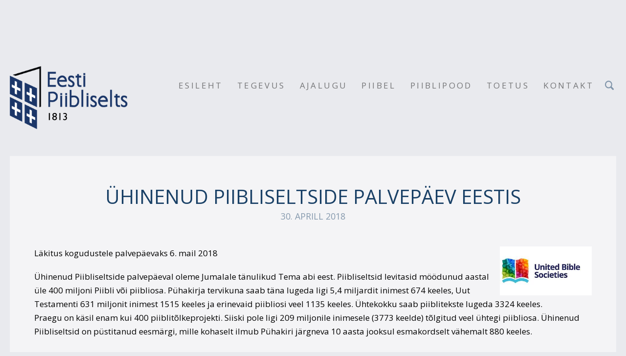

--- FILE ---
content_type: text/html; charset=utf-8
request_url: https://piibliselts.ee/ajakulg/uhinenud-piibliseltside-palvepaev-eestis-1
body_size: 12936
content:
<!DOCTYPE html>









<html class="publicmode language-flags-disabled language-names-enabled language-menu-mode-popover site-search-enabled" lang="et">
  <head prefix="og: http://ogp.me/ns#">
    
<!--[if IE]><meta http-equiv="X-UA-Compatible" content="IE=edge"><![endif]-->


<meta charset="UTF-8">
<meta name="viewport" content="width=device-width, initial-scale=1, minimum-scale=1">
<meta name="format-detection" content="telephone=no">



  <link rel="icon" href="/favicon.ico" type="image/x-icon">
  <link rel="shortcut icon" href="/favicon.ico" type="image/ico">
  <link rel="shortcut icon" href="/favicon.ico" type="image/x-icon">




<link href="/stylesheets/main.min.css?v=1" media="screen" rel="stylesheet" type="text/css" />




<link href="https://fonts.googleapis.com/css?family=Anonymous+Pro:400,400i,700,700i|Arvo:400,400i,700,700i|Cousine:400,400i,700,700i|Crimson+Text:400,400i,700,700i|Fira+Sans:400,400i,700,700i|Lato:400,400i,700,700i|Lora:400,400i,700,700i|Montserrat:400,400i,700,700i|Noto+Serif:400,400i,700,700i|Open+Sans:400,400i,700,700i|PT+Sans:400,400i,700,700i|PT+Serif:400,400i,700,700i|Playfair+Display:400,400i,700,700i|Raleway:400,400i,700,700i|Roboto+Mono:400,400i,700,700i|Roboto+Slab:400,700|Roboto:400,400i,700,700i|Source+Sans+Pro:400,400i,700,700i|Ubuntu+Mono:400,400i,700,700i|Ubuntu:400,400i,700,700i&amp;subset=cyrillic,cyrillic-ext,greek,greek-ext,hebrew,latin-ext,vietnamese" rel="stylesheet">

<style type="text/css" data-voog-style> :root { } :root { --header-body-font-size: 30px; --header-body-font-weight: 400; --header-body-font-style: normal; --header-body-text-decoration: none; --header-body-text-transform: none; --menu-main-font-weight: 400; --menu-main-hover-font-weight: 400; --menu-main-active-font-weight: 400; --menu-main-font-style: normal; --menu-main-hover-font-style: normal; --menu-main-active-font-style: normal; --menu-main-text-decoration: none; --menu-main-hover-text-decoration: none; --menu-main-active-text-decoration: none; --menu-main-text-transform: uppercase; --menu-main-hover-text-transform: uppercase; --menu-main-active-text-transform: uppercase; --menu-sub-font-weight: 400; --menu-sub-hover-font-weight: 400; --menu-sub-active-font-weight: 400; --menu-sub-font-style: normal; --menu-sub-hover-font-style: normal; --menu-sub-active-font-style: normal; --menu-sub-text-decoration: none; --menu-sub-hover-text-decoration: none; --menu-sub-active-text-decoration: none; --menu-sub-text-transform: none; --menu-sub-hover-text-transform: none; --menu-sub-active-text-transform: none; } :root { --headings-title-text-alignment: center; --headings-title-font-style: normal; --headings-title-text-decoration: none; --headings-heading-text-alignment: left; --headings-heading-font-style: normal; --headings-heading-text-decoration: none; --headings-heading-text-transform: none; --headings-subheading-text-alignment: left; --headings-subheading-font-style: normal; --headings-subheading-text-decoration: none; --headings-subheading-text-transform: none; } :root { --content-link-font-weight: 400; --content-link-hover-font-weight: 400; --content-link-font-style: normal; --content-link-hover-font-style: normal; --content-link-text-decoration: none; --content-link-hover-text-decoration: none; --content-link-text-transform: none; --content-link-hover-text-transform: none; --content-link-hover-color: rgba(0, 0, 0, 0.8);} :root { --content-button-font-weight: 400; --content-button-hover-font-weight: 400; --content-button-font-style: normal; --content-button-hover-font-style: normal; --content-button-text-decoration: none; --content-button-hover-text-decoration: none; --content-button-text-transform: none; --content-button-hover-text-transform: none; } :root { --list-font-size: 18px; --list-font-weight: 400; --list-font-style: normal; --list-text-decoration: none; --list-text-transform: none; } :root { --table-padding: 10px; --table-font-size: 18px; } :root { --form-field-font-size: 18px; --form-field-font-weight: 400; --form-field-font-style: normal; --form-field-text-decoration: none; --form-field-text-transform: none; --form-field-background-color: white;} :root { --footer-body-font-weight: 400; --footer-body-font-style: normal; --footer-body-text-decoration: none; --footer-body-text-transform: none; } body { font-family: var(--main-font-family); color: var(--secondary-color); background-color: var(--body-background-color);}.wrap { max-width: var(--wrap-max-width);}.page-content { padding: var(--content-padding); background-color: var(--content-background-color);}.page-content .inner { max-width: var(--content-max-width);}.loader::before { border-top-color: var(--secondary-color);}.menu-btn { border-color: var(--secondary-color);}.menu-btn::before { background-color: var(--secondary-color);}.menu-main-opened .menu-btn { background-color: var(--secondary-color);}.menu-public a { color: var(--secondary-color);}.header-menu-wide .menu-horizontal .menu-item a { color: var(--menu-main-color);}.menu-main .btn:hover { stroke: var(--secondary-color);}.site-search-btn:hover .search-ico, .site-search-opened .site-search-btn .search-ico { fill: var(--secondary-color);}.search-ico { fill: var(--secondary-color);}.search-input { color: var(--secondary-color);}.search-clear { fill: var(--secondary-color);}.voog-search-modal-result h3 a { color: var(--secondary-color);}.menu-level-1 > .menu-item:hover > a { font-style: var(--menu-main-hover-font-style); font-weight: var(--menu-main-hover-font-weight); -webkit-text-decoration: var(--menu-main-hover-text-decoration); text-decoration: var(--menu-main-hover-text-decoration); text-transform: var(--menu-main-hover-text-transform);}.header-menu-wide .menu-level-1 > .menu-item:hover > a:not(.untranslated) { color: var(--menu-main-hover-color);}.menu-level-1 > .menu-item.item-current > a { font-style: var(--menu-main-active-font-style); font-weight: var(--menu-main-active-font-weight); -webkit-text-decoration: var(--menu-main-active-text-decoration); text-decoration: var(--menu-main-active-text-decoration); text-transform: var(--menu-main-active-text-transform);}.header-menu-wide .menu-level-1 > .menu-item.item-current > a:not(.untranslated) { color: var(--menu-main-active-color);}.menu-level-1 > .menu-item > a { font-size: var(--menu-main-font-size); font-style: var(--menu-main-font-style); font-weight: var(--menu-main-font-weight); -webkit-text-decoration: var(--menu-main-text-decoration); text-decoration: var(--menu-main-text-decoration); text-transform: var(--menu-main-text-transform);}.header-menu-wide .menu-level-1 > .menu-item > a:not(.untranslated) { color: var(--menu-main-color);}.menu-level-2 .menu-item a { font-size: var(--menu-sub-font-size); font-style: var(--menu-sub-font-style); font-weight: var(--menu-sub-font-weight); line-height: var(--menu-sub-line-height); -webkit-text-decoration: var(--menu-sub-text-decoration); text-decoration: var(--menu-sub-text-decoration); text-transform: var(--menu-sub-text-transform);}.menu-level-2 .menu-item a:hover { font-style: var(--menu-sub-hover-font-style); font-weight: var(--menu-sub-hover-font-weight); -webkit-text-decoration: var(--menu-sub-hover-text-decoration); text-decoration: var(--menu-sub-hover-text-decoration); text-transform: var(--menu-sub-hover-text-transform);}.menu-level-2 .menu-item a.selected { font-style: var(--menu-sub-active-font-style); font-weight: var(--menu-sub-active-font-weight); color: var(--menu-sub-active-color); -webkit-text-decoration: var(--menu-sub-active-text-decoration); text-decoration: var(--menu-sub-active-text-decoration); text-transform: var(--menu-sub-active-text-transform);}.menu-level-2 .menu-item a:not(.untranslated) { color: var(--menu-sub-color);}.menu-level-2 .menu-item a:not(.untranslated):hover { color: var(--menu-sub-hover-color);}.menu-language-btn { color: var(--secondary-color);}.menu-language .menu-item a { color: var(--secondary-color);}.menu-language-btn-circle { stroke: var(--secondary-color);}.menu-language-options button { color: var(--secondary-color);}.voog-reference a { color: var(--secondary-color);}.article-nav { max-width: var(--content-max-width);}.item-list-page .content-item-box:not(.cms-blog-article-add-button) .item-title { font-size: var(--article-box-font-size); font-style: var(--article-box-font-style); font-weight: var(--article-box-font-weight); line-height: var(--article-box-line-height); color: var(--article-box-color); -webkit-text-decoration: var(--article-box-text-decoration); text-decoration: var(--article-box-text-decoration); text-transform: var(--article-box-text-transform);}@media screen and (min-width: 641px) { .item-list-page .content-item-box { width: var(--article-box-width); }}.item-top .top-inner { border-radius: var(--article-box-image-radius);}.article-add-ico { stroke: var(--main-color);}.article-date { color: var(--secondary-color);}@media screen and (min-width: 641px) { .blog-article-page .item-title { font-size: var(--headings-title-font-size); font-style: var(--headings-title-font-style); font-weight: var(--headings-title-font-weight); color: var(--headings-title-color); -webkit-text-decoration: var(--headings-title-text-decoration); text-decoration: var(--headings-title-text-decoration); text-transform: var(--headings-title-text-transform); }}.content-area { color: var(--main-color);}.site-header .content-area { font-size: var(--header-body-font-size); font-style: var(--header-body-font-style); font-weight: var(--header-body-font-weight); color: var(--header-body-color); -webkit-text-decoration: var(--header-body-text-decoration); text-decoration: var(--header-body-text-decoration); text-transform: var(--header-body-text-transform);}.page-content .content-area { font-size: var(--content-body-font-size); line-height: var(--content-body-line-height); color: var(--content-body-color); text-align: var(--content-body-text-alignment);}.site-footer .content-area { font-size: var(--footer-body-font-size); font-style: var(--footer-body-font-style); font-weight: var(--footer-body-font-weight); color: var(--footer-body-color); -webkit-text-decoration: var(--footer-body-text-decoration); text-decoration: var(--footer-body-text-decoration); text-transform: var(--footer-body-text-transform);}.site-header .content-area:not(.content-item-title) h1, .page-content .content-area:not(.content-item-title) h1, .site-footer .content-area:not(.content-item-title) h1 { text-align: var(--headings-title-text-alignment);}.content-area h1 { color: var(--headings-title-color);}.site-header .content-area h1, .page-content .content-area h1, .site-footer .content-area h1,.site-header .content-area h1 a, .page-content .content-area h1 a, .site-footer .content-area h1 a,.site-header .content-area h1 a:hover, .page-content .content-area h1 a:hover, .site-footer .content-area h1 a:hover { font-style: var(--headings-title-font-style); font-weight: var(--headings-title-font-weight); line-height: var(--headings-title-line-height); -webkit-text-decoration: var(--headings-title-text-decoration); text-decoration: var(--headings-title-text-decoration); text-transform: var(--headings-title-text-transform);}@media screen and (min-width: 641px) { .site-header .content-area h1, .page-content .content-area h1, .site-footer .content-area h1, .site-header .content-area h1 a, .page-content .content-area h1 a, .site-footer .content-area h1 a, .site-header .content-area h1 a:hover, .page-content .content-area h1 a:hover, .site-footer .content-area h1 a:hover { font-size: var(--headings-title-font-size); }}.content-area h2:not(.comments-title) { color: var(--headings-heading-color);}.site-header .content-area h2:not(.comments-title), .page-content .content-area h2:not(.comments-title), .site-footer .content-area h2:not(.comments-title),.site-header .content-area h2:not(.comments-title) a, .page-content .content-area h2:not(.comments-title) a, .site-footer .content-area h2:not(.comments-title) a,.site-header .content-area h2:not(.comments-title) a:hover, .page-content .content-area h2:not(.comments-title) a:hover, .site-footer .content-area h2:not(.comments-title) a:hover { font-size: var(--headings-heading-font-size); font-style: var(--headings-heading-font-style); font-weight: var(--headings-heading-font-weight); line-height: var(--headings-heading-line-height); text-align: var(--headings-heading-text-alignment); -webkit-text-decoration: var(--headings-heading-text-decoration); text-decoration: var(--headings-heading-text-decoration); text-transform: var(--headings-heading-text-transform);}.content-area h3,.content-area h4,.content-area h5,.content-area h6 { color: var(--headings-subheading-color);}.site-header .content-area h3, .page-content .content-area h3, .site-footer .content-area h3,.site-header .content-area h3 a, .page-content .content-area h3 a, .site-footer .content-area h3 a,.site-header .content-area h3 a:hover, .page-content .content-area h3 a:hover, .site-footer .content-area h3 a:hover,.site-header .content-area h4, .page-content .content-area h4, .site-footer .content-area h4,.site-header.content-area h4 a,.page-content .content-area h4 a, .site-footer .content-area h4 a,.site-header.content-area h4 a:hover,.page-content .content-area h4 a:hover, .site-footer .content-area h4 a:hover,.site-header .content-area h5,.page-content .content-area h5, .site-footer .content-area h5,.site-header.content-area h5 a,.page-content .content-area h5 a, .site-footer .content-area h5 a,.site-header.content-area h5 a:hover,.page-content .content-area h5 a:hover, .site-footer .content-area h5 a:hover,.site-header .content-area h6,.page-content .content-area h6, .site-footer .content-area h6,.site-header.content-area h6 a,.page-content .content-area h6 a, .site-footer .content-area h6 a,.site-header.content-area h6 a:hover,.page-content .content-area h6 a:hover, .site-footer .content-area h6 a:hover { font-size: var(--headings-subheading-font-size); font-style: var(--headings-subheading-font-style); font-weight: var(--headings-subheading-font-weight); line-height: var(--headings-subheading-line-height); text-align: var(--headings-subheading-text-alignment); -webkit-text-decoration: var(--headings-subheading-text-decoration); text-decoration: var(--headings-subheading-text-decoration); text-transform: var(--headings-subheading-text-transform);}.site-header .content-area a { color: var(--header-body-color);}.page-content .content-area a, .site-footer .content-area a { font-style: var(--content-link-font-style); font-weight: var(--content-link-font-weight); color: var(--content-link-color); -webkit-text-decoration: var(--content-link-text-decoration); text-decoration: var(--content-link-text-decoration); text-transform: var(--content-link-text-transform);}.page-content .content-area a:hover, .site-footer .content-area a:hover { font-style: var(--content-link-hover-font-style); font-weight: var(--content-link-hover-font-weight); color: var(--content-link-hover-color); -webkit-text-decoration: var(--content-link-hover-text-decoration); text-decoration: var(--content-link-hover-text-decoration); text-transform: var(--content-link-hover-text-transform);}.content-area ul,.content-area ol,.content-area dl { font-size: var(--list-font-size); font-style: var(--list-font-style); font-weight: var(--list-font-weight); color: var(--list-color); -webkit-text-decoration: var(--list-text-decoration); text-decoration: var(--list-text-decoration); text-transform: var(--list-text-transform);}.content-area a.custom-btn,.content-area div.custom-btn { padding: calc(var(--content-button-padding) - 16px) var(--content-button-padding) calc(var(--content-button-padding) - 17px); font-size: var(--content-button-font-size); font-style: var(--content-button-font-style); font-weight: var(--content-button-font-weight); -webkit-text-decoration: var(--content-button-text-decoration); text-decoration: var(--content-button-text-decoration); text-transform: var(--content-button-text-transform);}.content-area a.custom-btn:hover,.content-area div.custom-btn:hover { font-style: var(--content-button-hover-font-style); font-weight: var(--content-button-hover-font-weight); -webkit-text-decoration: var(--content-button-hover-text-decoration); text-decoration: var(--content-button-hover-text-decoration); text-transform: var(--content-button-hover-text-transform);}.content-area a.custom-btn:not(.custom-btn-disabled),.content-area div.custom-btn:not(.custom-btn-disabled) { color: var(--content-button-color); background-color: var(--content-button-background-color);}.content-area a.custom-btn:not(.custom-btn-disabled):hover,.content-area div.custom-btn:not(.custom-btn-disabled):hover { color: var(--content-button-hover-color); background-color: var(--content-button-hover-background-color);}.site-header .content-area table th,.site-header .content-area table td,.site-header .content-area table a,.site-header .content-area table a:hover, .page-content .content-area table th,.page-content .content-area table td,.page-content .content-area table a,.page-content .content-area table a:hover, .site-footer .content-area table th,.site-footer .content-area table td,.site-footer .content-area table a,.site-footer .content-area table a:hover { font-size: var(--table-font-size);}.site-header .content-area td,.site-header .content-area th, .page-content .content-area td,.page-content .content-area th, .site-footer .content-area td,.site-footer .content-area th { padding: var(--table-padding); border-style: var(--table-border-style);}.form_field_textfield,.form_field_textarea { font-size: var(--form-field-font-size); font-style: var(--form-field-font-style); font-weight: var(--form-field-font-weight); color: var(--form-field-color); -webkit-text-decoration: var(--form-field-text-decoration); text-decoration: var(--form-field-text-decoration); text-transform: var(--form-field-text-transform); background-color: var(--form-field-background-color);}label .form_field_checkbox + .form_control_indicator::before { border-color: var(--secondary-color);}label .form_field_checkbox:checked + .form_control_indicator::before { background-color: var(--secondary-color);}label .form_field_radio + .form_control_indicator::before { outline-color: var(--secondary-color);}label .form_field_radio:checked + .form_control_indicator::before { background-color: var(--secondary-color);}.form_submit input { padding: calc(var(--content-button-padding) - 16px) var(--content-button-padding) calc(var(--content-button-padding) - 17px); font-size: var(--content-button-font-size); font-style: var(--content-button-font-style); font-weight: var(--content-button-font-weight); color: var(--content-button-color); -webkit-text-decoration: var(--content-button-text-decoration); text-decoration: var(--content-button-text-decoration); text-transform: var(--content-button-text-transform); background-color: var(--content-button-background-color);}.form_submit input:hover { font-style: var(--content-button-hover-font-style); font-weight: var(--content-button-hover-font-weight); color: var(--content-button-hover-color); -webkit-text-decoration: var(--content-button-hover-text-decoration); text-decoration: var(--content-button-hover-text-decoration); text-transform: var(--content-button-hover-text-transform); background-color: var(--content-button-hover-background-color);}</style>


<script src="/javascripts/modernizr-custom.min.js"></script>


<title>Eesti Piibliseltsi koduleht – Ühinenud Piibliseltside palvepäev Eestis</title>





<meta property="og:type" content="article">
<meta property="og:url" content="https://piibliselts.ee/ajakulg/uhinenud-piibliseltside-palvepaev-eestis-1">
<meta property="og:title" content="Eesti Piibliseltsi koduleht – Ühinenud Piibliseltside palvepäev Eestis">
<meta property="og:site_name" content="Eesti Piibliseltsi koduleht">













  
    <link rel="prev" href="/ajakulg/kirjastajad-kohtusid-kreekas">
  

  
    <link rel="next" href="/ajakulg/nelipuha-2-puhal-on-seltsi-kontor-suletud">
  




<script type="application/ld+json">{"@context":"http://schema.org","@type":"BreadcrumbList","itemListElement":[{"@type":"ListItem","position":1,"item":{"@id":"https://piibliselts.ee/et","name":"Esileht"}},{"@type":"ListItem","position":2,"item":{"@id":"https://piibliselts.ee/ajakulg","name":"Uudised"}},{"@type":"ListItem","position":3,"item":{"@id":"https://piibliselts.ee/ajakulg/uhinenud-piibliseltside-palvepaev-eestis-1","name":"Ühinenud Piibliseltside palvepäev Eestis"}}]}</script>

<link href="/ajakulg.rss" rel="alternate" title="RSS voog" type="application/rss+xml" />




  
<style type="text/css" data-voog-style-variables>:root {--wrap-max-width: 1400px;
--main-color: rgb(0,0,0);
--header-body-color: rgb(0,0,0);
--menu-main-color: rgb(0,0,0);
--menu-main-hover-color: rgb(0,0,0);
--menu-main-active-color: rgb(0,0,0);
--menu-sub-color: rgb(0,0,0);
--menu-sub-hover-color: rgb(0,0,0);
--menu-sub-active-color: rgb(0,0,0);
--article-box-color: rgb(0,0,0);
--content-body-color: rgb(0,0,0);
--list-color: rgb(0,0,0);
--footer-body-color: rgb(0,0,0);
--content-color: rgb(0,0,0);
--table-text-color: rgb(0,0,0);
--secondary-color: rgb(25,64,102);
--headings-title-color: rgb(25,64,102);
--headings-heading-color: rgb(25,64,102);
--headings-subheading-color: rgb(25,64,102);
--content-link-color: rgb(25,64,102);
--form-field-color: rgb(25,64,102);
--header-body-hover-color: rgb(25,64,102);
--footer-link-color: rgb(25,64,102);
--article-box-width: 20%;
--content-padding: 50px;
--content-body-line-height: 1.7;
--content-background-color: rgba(255,255,255,0.51);
--main-font-family: "Open Sans", sans-serif;
--content-max-width: 1200px;
--menu-main-font-size: 17px;
--menu-sub-font-size: 17px;
--menu-sub-hover-font-size: 17px;
--menu-sub-active-font-size: 17px;
--headings-title-line-height: 1.7;
--headings-title-font-size: 40px;
--headings-heading-line-height: 1.5;
--headings-heading-font-size: 30px;
--headings-heading-font-weight: 400;
--headings-subheading-font-size: 25px;
--headings-subheading-line-height: 1.5;
--headings-title-font-weight: 400;
--headings-subheading-font-weight: 400;
--article-box-line-height: 1.4;
--article-box-font-size: 17px;
--body-background-color: rgba(42,53,97,0.1);
--headings-title-text-transform: uppercase;
--content-body-font-size: 17px;
--table-border-style: hidden;
--footer-body-font-size: 17px;
--content-button-padding: 25px;
--content-button-font-size: 20px;
--content-button-hover-font-size: 20px;
--content-button-color: rgb(153,153,153);
--content-button-hover-color: rgb(255,255,255);
--content-button-background-color: rgb(255,255,255);
--content-button-hover-background-color: rgb(25,64,102);
}
</style><script>(function(d){if(function(){var r,s=d.createElement("style");s.innerHTML="root: { --tmp: red; }";d.head.appendChild(s);r=!!(window.CSS&&CSS.supports&&CSS.supports("color","var(--tmp)"));s.parentNode.removeChild(s);return!r}()){var ds1="[data-voog-style]",ds2="[data-voog-style-variables]",rv=/(--[A-Za-z\d_-]+?)\s*:\s*(.+?)\s*;/gi,rx=/[^\s;]+\s*:\s*[^{;}\n]*?var\(\s*.+?\s*\)\s*[^;}\n]*?;/gi,sv=d.querySelectorAll(ds1+","+ds2),s=d.querySelectorAll(ds1),i=0,src="",vars={},m;for(;i<sv.length;src+=sv[i++].innerHTML);while((m=rv.exec(src))!==null&&(vars[m[1]]=m[2]));for(i=s.length;i--;){s[i].innerHTML=s[i].innerHTML.replace(rx,function(r){var sr=r,rep=false;sr=sr.replace(/var\(\s*(.+?)\s*\)/gi,function(st,k){if(vars[k]!==undefined){rep=true;return vars[k]}else{return st}});return rep?sr+r:r})}}})(document);
</script>
<script>VoogEcommerce = { storeInfo: {"currency":"EUR","tax_rate":"9.0","price_entry_mode":"net","currency_symbol":"€","decimal_places":2,"default_language":"et","dimension_display_unit":"cm","dimension_unit":"m","is_publicly_unavailable":false,"min_cart_total":"0.0","missing_required_settings":[],"missing_required_settings?":false,"preferred_payment_types":[],"shopping_cart_version":2,"terms_agreement_required":true,"weight_display_unit":"kg","weight_unit":"kg","company_name":"Piiblipood","bank_details":"Swedbank IBAN: EE562200221011334269\nSEB IBAN: EE461010022001090003","terms_url":"https://piibliselts.ee/piiblipood/kasutustingimused","products_url_slug":"products","address":{"company_name":"Eesti Piibliselts","address1":"Kaarli pst 9","address2":"","city":" Tallinn","zip_code":"10119","state":"Harjumaa","country_code":"EE"},"email":"eps@eps.ee"}, hasProducts: true };</script>
<link href="//static.voog.com/libs/voog-ecommerce/1.9.1/shopping-cart-v2.css" media="screen" rel="stylesheet" />
<script src="https://www.google.com/recaptcha/api.js"></script>
<script>function vgReCaptchaDispatch(form_id) {var el = document.getElementById(form_id);if (el === null) return false;if (typeof window.CustomEvent === 'function') {var e = new CustomEvent('submit', {cancelable: true});el.dispatchEvent(e);if (e.defaultPrevented !== true) {el.submit();}} else {el.submit();}}</script>
</head>

  <body class="blog-news-page blog-article-page header-menu-wide">
    <svg class="svg-spritesheet">
  <defs>
    <symbol id="ico-arrow">
      <path d="M0.5,0.5 L6.5,6.5"/>
      <path d="M0.5,12.5 L6.5,6.5"/>
    </symbol>

    <symbol id="ico-circle">
      <circle cx="89.5" cy="12.5" r="3.5" transform="translate(-85 -8)"/>
    </symbol>

    <symbol id="ico-plus">
      <path d="M41 1v80M81 41H1"/>
    </symbol>

    <symbol id="ico-search">
      <path d="M17.535 16.138l-3.885-4.1a8.102 8.102 0 0 0 1.174-4.215c0-4.32-3.32-7.823-7.412-7.823C3.318 0 0 3.503 0 7.823s3.318 7.824 7.412 7.824c1.47 0 2.84-.458 3.992-1.24l3.885 4.1c.31.33.715.493 1.12.493a1.54 1.54 0 0 0 1.125-.492 1.74 1.74 0 0 0 0-2.37zM2.117 7.823c0-3.08 2.376-5.588 5.295-5.588 2.918 0 5.294 2.507 5.294 5.588 0 3.08-2.376 5.59-5.294 5.59-2.92 0-5.295-2.51-5.295-5.59z"/>
    </symbol>

    <symbol id="ico-tags">
      <path d="M12.7,0H8.2c-0.5,0-1,0.2-1.3,0.5L0.4,7.1c-0.5,0.5-0.5,1.3,0,1.8l4.7,4.7C5.4,13.9,5.7,14,6,14c0.3,0,0.7-0.1,0.9-0.4 l6.5-6.5C13.8,6.8,14,6.3,14,5.8V1.3C14,0.6,13.4,0,12.7,0z M13.1,5.8c0,0.2-0.1,0.5-0.3,0.7L6.3,13c-0.1,0.1-0.2,0.1-0.3,0.1 c-0.1,0-0.2,0-0.3-0.1L1,8.3C0.8,8.1,0.8,7.8,1,7.7l6.5-6.5C7.7,1,8,0.9,8.2,0.9h4.5c0.2,0,0.4,0.2,0.4,0.4V5.8z M11.8,2.8 c0,0.4-0.3,0.7-0.7,0.7c-0.4,0-0.7-0.3-0.7-0.7s0.3-0.7,0.7-0.7C11.5,2.2,11.8,2.5,11.8,2.8z"/>
    </symbol>

    <symbol id="ico-clear">
      <path d="M10 11.414L6.464 14.95 5.05 13.536 8.586 10l-3.61-3.61L6.39 4.977 10 8.586l3.536-3.536 1.414 1.414L11.414 10l3.462 3.462-1.414 1.414L10 11.414zM10 20c5.523 0 10-4.477 10-10S15.523 0 10 0 0 4.477 0 10s4.477 10 10 10z"/>
    </symbol>

    <symbol id="ico-toggle">
      <g fill-rule="nonzero" fill="currentColor">
        <path d="M.065 27.228l2.12-7.778 5.658 5.657-7.778 2.12v.001zM27.29.004l-2.123 7.778-5.657-5.656L27.29.004z"/>
        <path d="M10.672 13.793L13.5 16.62l-8.485 8.487-2.83-2.83 8.487-8.484zM22.34 2.126l2.827 2.828-8.485 8.485-2.828-2.83 8.486-8.483z"/>
      </g>
    </symbol>
  </defs>
</svg>


    <div class="site-container">
      <div class="container-inner">
        <div class="wrap">
          <header class="site-header is-loading js-site-header">
  <div class="header-title content-area js-header-title">
    <a href="/et">
      <div class="edy-texteditor-container image-container edy-positionable-container-left-block" contenteditable="false" unselectable="on" style="width: 240.921875px; max-width: 100%; text-align: left; display: block; float: none; overflow: hidden; position: relative;" data-image-id="4605039">
  <div class="edy-padding-resizer-wrapper" style="padding-bottom: 55.69%; position: relative; overflow: hidden;">
      <a href="http://piibliselts.ee" title="http://piibliselts.ee" target=""><picture title="" style="position: absolute; display: block; max-width: none; width: auto; height: 100%; left: 0%; top: 0%;">
        <!--[if IE 9]><video style="display: none;"><![endif]-->
        <source sizes="243px" srcset="//files.voog.com/0000/0019/6158/photos/piibliselts.png 334w, //files.voog.com/0000/0019/6158/photos/piibliselts_large.png 334w">
        <!--[if IE 9]></video><![endif]-->
        <img src="//files.voog.com/0000/0019/6158/photos/piibliselts_large.png" title="" alt="" style="position: absolute; max-width: none; width: auto; height: 100%;" width="1440">
      </picture></a>
    </div>
</div>
    </a>
  </div>

  <div class="header-menu js-header-menu" data-initial-width="unset">
    <nav class="menu-main js-menu-main js-prevent-sideclick">
  <button class="btn btn-menu-back js-toggle-menu-prev hidden">
    <svg width="7px" height="13px" viewBox="0 0 7 13" xmlns="http://www.w3.org/2000/svg">
      <use xlink:href="#ico-arrow"></use>
    </svg>
  </button>

  <div class="inner">
    <ul class="menu menu-horizontal menu-public menu-level-1 menu-current">
  
    <li class="menu-item js-prevent-link-click">
      <a href="/et">Esileht</a>

      
        

      
    </li>
  

  
    
      
        <li class="menu-item">
  

  
  
  

    
      <button class="btn btn-menu-forward js-toggle-menu-sub">
        <svg width="7px" height="13px" viewBox="0 0 7 13" xmlns="http://www.w3.org/2000/svg">
          <use xlink:href="#ico-arrow"></use>
        </svg>
      </button>
    
  

  <a href="/tegevus">TEGEVUS</a>

  
    
  

  
    
      
        
        
  

  
    <div class="menu-sub js-menu-sub">
      <ul class="menu menu-vertical menu-level-2">

        
          
            <li class="menu-item"><a href="/tegevus/kirjastamine">Kirjastamine</a></li>
          
        
          
            <li class="menu-item"><a href="/tegevus/piibel-internetis">Piibel Internetis</a></li>
          
        
          
            <li class="menu-item"><a href="/tegevus/naitused">Näitused</a></li>
          
        
          
            <li class="menu-item"><a href="/tegevus/piiblipaevad">Piiblipäevad</a></li>
          
        
          
            <li class="menu-item"><a href="/tegevus/piibliseltside-palvepaev">Piibliseltside palvepäev</a></li>
          
        
          
            <li class="menu-item"><a href="/tegevus/joulumargid">Jõulumargid</a></li>
          
        
          
            <li class="menu-item"><a href="/tegevus/raadiosaated">Raadiosaated</a></li>
          
        
          
            <li class="menu-item"><a href="/tegevus/hm">Hõimurahvaste aeg</a></li>
          
        
          
            <li class="menu-item"><a href="/tegevus/joona-kala">Olnud tegevused</a></li>
          
        
      </ul>

      
    </div>
  


  
</li>

      
    
  
    
      
        <li class="menu-item">
  

  
  
  

    
  

  <a href="/ajalugu">Ajalugu</a>

  
    

  
</li>

      
    
  
    
      
        <li class="menu-item">
  

  
  
  

    
      <button class="btn btn-menu-forward js-toggle-menu-sub">
        <svg width="7px" height="13px" viewBox="0 0 7 13" xmlns="http://www.w3.org/2000/svg">
          <use xlink:href="#ico-arrow"></use>
        </svg>
      </button>
    
  

  <a href="/piibel">Piibel</a>

  
    
  

  
    
      
        
        
  

  
    <div class="menu-sub js-menu-sub">
      <ul class="menu menu-vertical menu-level-2">

        
          
            <li class="menu-item"><a href="/piibel/eestikeelne-piibel">Eestikeelne Piibel</a></li>
          
        
          
            <li class="menu-item"><a href="/piibel/luhitutvustus">Piibli tõlked</a></li>
          
        
      </ul>

      
    </div>
  


  
</li>

      
    
  
    
      
        <li class="menu-item">
  

  
  
  

    
      <button class="btn btn-menu-forward js-toggle-menu-sub">
        <svg width="7px" height="13px" viewBox="0 0 7 13" xmlns="http://www.w3.org/2000/svg">
          <use xlink:href="#ico-arrow"></use>
        </svg>
      </button>
    
  

  <a href="/piiblipood">Piiblipood</a>

  
    
  

  
    
      
        
        
  

  
    <div class="menu-sub js-menu-sub">
      <ul class="menu menu-vertical menu-level-2">

        
          
            <li class="menu-item"><a href="/piiblipood/piiblid">Piiblid ja piibliosad</a></li>
          
        
          
            <li class="menu-item"><a href="/piiblipood/muu-keelsed-piiblid">Muu keelsed Piiblid</a></li>
          
        
          
            <li class="menu-item"><a href="/piiblipood/kristlust-tutvustav-kirjandus">Kristlust tutvustav kirjandus</a></li>
          
        
          
            <li class="menu-item"><a href="/piiblipood/lastele">Lastele</a></li>
          
        
          
            <li class="menu-item"><a href="/piiblipood/luule">Luule</a></li>
          
        
          
            <li class="menu-item"><a href="/piiblipood/kasutustingimused">Kasutustingimused</a></li>
          
        
          
            <li class="menu-item"><a href="/piiblipood/privaatsuspoliitika">Privaatsuspoliitika</a></li>
          
        
      </ul>

      
    </div>
  


  
</li>

      
    
  
    
      
        <li class="menu-item">
  

  
  
  

    
      <button class="btn btn-menu-forward js-toggle-menu-sub">
        <svg width="7px" height="13px" viewBox="0 0 7 13" xmlns="http://www.w3.org/2000/svg">
          <use xlink:href="#ico-arrow"></use>
        </svg>
      </button>
    
  

  <a href="/toetus">TOETUS</a>

  
    
  

  
    
      
        
        
  

  
    <div class="menu-sub js-menu-sub">
      <ul class="menu menu-vertical menu-level-2">

        
          
            <li class="menu-item"><a href="/toetus/uus-tolge">Eestikeelse Piibli uus tõlge</a></li>
          
        
          
            <li class="menu-item"><a href="/toetus/digipiibel">Digipiibel</a></li>
          
        
          
            <li class="menu-item"><a href="/toetus/hoimurahvaste-aeg">Hõimurahvaste aeg</a></li>
          
        
          
            <li class="menu-item"><a href="/toetus/palvepaev">Palvepäev</a></li>
          
        
          
            <li class="menu-item"><a href="/toetus/joulumargid">Jõulumargid</a></li>
          
        
      </ul>

      
    </div>
  


  
</li>

      
    
  
    
      
        <li class="menu-item">
  

  
  
  

    
      <button class="btn btn-menu-forward js-toggle-menu-sub">
        <svg width="7px" height="13px" viewBox="0 0 7 13" xmlns="http://www.w3.org/2000/svg">
          <use xlink:href="#ico-arrow"></use>
        </svg>
      </button>
    
  

  <a href="/kontakt">Kontakt</a>

  
    
  

  
    
      
        
        
  

  
    <div class="menu-sub js-menu-sub">
      <ul class="menu menu-vertical menu-level-2">

        
          
            <li class="menu-item"><a href="/kontakt/tootajad">Töötajad</a></li>
          
        
          
            <li class="menu-item"><a href="/kontakt/juhatus">Juhatus</a></li>
          
        
          
            <li class="menu-item"><a href="/kontakt/noukogu">Nõukogu</a></li>
          
        
          
            <li class="menu-item"><a href="/kontakt/liikmed">Liikmed</a></li>
          
        
      </ul>

      
    </div>
  


  
</li>

      
    
  

  
</ul>

  </div>
</nav>


    

    <nav class="menu-language menu-language-list">
  <ul class="menu menu-horizontal menu-public">
    
      <li class="menu-item">
        <a class="ico-flags ico-flag-et selected" href="/ajakulg" data-lang-code="et">
          <span class="menu-language-name">EST</span>
          
            <svg class="menu-language-btn-circle" width="9" height="9" viewBox="0 0 9 9" xmlns="http://www.w3.org/2000/svg">
              <use xlink:href="#ico-circle"></use>
            </svg>
          
        </a>
      </li>
    

    
  </ul>
</nav>


    

  <button class="site-search-btn js-toggle-site-search js-prevent-sideclick">
    <svg class="search-ico" width="18" height="19" viewBox="0 0 18 19" xmlns="http://www.w3.org/2000/svg">
      <use xlink:href="#ico-search"></use>
    </svg>
  </button>

  <div class="site-search js-prevent-sideclick">
    <form class="search-form js-search-form" method="get">
      <input class="search-input js-search-input" type="search" placeholder="Otsing...">
      <svg class="search-clear js-clear-search-input" width="20" height="20" viewBox="0 0 20 20" xmlns="http://www.w3.org/2000/svg">
        <use xlink:href="#ico-clear"></use>
      </svg>
    </form>

    <div class="voog-search-modal js-voog-search-modal"></div>
  </div>



    <button class="btn menu-btn js-toggle-menu-main js-prevent-sideclick">Menüü</button>
  </div>
</header>


          <main class="page-content" role="main">
            <article class="blog-article">
              <header class="article-header">
                <h1 class="item-title">Ühinenud Piibliseltside palvepäev Eestis</h1>
                
                
                    <time class="article-date" datetime="2018-04-30">30. aprill 2018</time>
                
              </header>


              <div class="inner content-area area-normal" data-search-indexing-allowed="true">
                <div class="article-excerpt" ><div class="edy-texteditor-container image-container edy-positionable-container-right" contenteditable="false" unselectable="on" style="width: 187.653px; max-width: 100%; text-align: left; display: block; float: right; overflow: hidden; position: relative;" data-image-id="9561631">
  <div class="edy-padding-resizer-wrapper" style="padding-bottom: 53.24%; position: relative; overflow: hidden;">
      <picture title="" style="position: absolute; display: block; max-width: none; width: auto; height: 100%; left: -0.16%; top: 0%;">
        <!--[if IE 9]><video style="display: none;"><![endif]-->
        <source sizes="190px" srcset="//media.voog.com/0000/0019/6158/photos/Allalaaditud%20fail-2.jpg 308w">
        <!--[if IE 9]></video><![endif]-->
        <img src="//media.voog.com/0000/0019/6158/photos/Allalaaditud%20fail-2.jpg" title="" alt="" style="position: absolute; max-width: none; width: auto; height: 100%;">
      </picture>
    </div>
</div>Läkitus kogudustele palvepäevaks&nbsp;6. mail 2018</div>
                <div class="article-body">Ühinenud Piibliseltside palvepäeval oleme Jumalale tänulikud Tema abi eest.
Piibliseltsid levitasid möödunud aastal üle 400 miljoni Piibli või piibliosa. Pühakirja tervikuna saab täna lugeda ligi 5,4
miljardit inimest 674 keeles, Uut Testamenti 631 miljonit inimest 1515 keeles ja erinevaid piibliosi veel 1135 keeles.
Ühtekokku saab piiblitekste lugeda 3324 keeles. <br>Praegu on käsil enam kui 400 piiblitõlkeprojekti. Siiski pole ligi 209 miljonile
inimesele (3773 keelde) tõlgitud veel ühtegi piibliosa. Ühinenud Piibliseltsid on püstitanud eesmärgi, mille kohaselt ilmub
Pühakiri järgneva 10 aasta jooksul esmakordselt vähemalt 880 keeles.
<br><br>Eesti Vabariigi 100. aastal oleme Jumalale tänulikud vabaduse eest. Tänavu möödub 80 aastat Harald Põllu tõlgitud
Uue Testamendi ilmumisest. 50 aastat saab täis 1968. aasta piiblitõlke ilmumisest, mis on läbi aegade kõige suurema
tiraažiga eestikeelne Piibel.
Tänu paljude toetajate abile saab Eestimaal Piiblit lugeda trükitud tekstina, internetis (Piibel.net, Kalender.net),
mobiilis või audioversioonina. See annab üha suuremale hulgale inimestele võimaluse jõuda Jumala Sõna juurde.
<br>Hõimurahvaste Aeg on üle 10 aasta tegutsenud selle nimel, et ka meie sugulasrahvad võiksid oma emakeeles nii Pühakirja
lugeda kui ka kogudustes Jumalat teenida.
<br><br>Eesti Piibliselts on koostöös Eesti Kirikute Nõukogu liikmeskirikutega alustanud vabariigi valitsuse toetusel
ettevalmistusi uue piiblitõlke väljaandmiseks. Head piibliseltsi toetajad, loodame teie jätkuvale abile Piibli tõlkimisel ja levitamisel!&nbsp;<br><b>Käesoleval Piiblipühal kutsume kõiki Eestimaa kogudusi&nbsp;üles toetama uue piiblitõlke väljaandmist. </b>Kui iga kogudus&nbsp;meie maal annetaks 100 eurot, saaksime ühiselt kokku vähemalt 50&nbsp;000 eurot. See summa kataks juba 1/3 iga-aastasest piiblitõlke eelarvest. <br>Loomulikult saab iga kogudus toetada vastavalt oma võimalustele. Alustagem juba sellel Piiblipühal, et uues tõlkes Piibel võiks kümne&nbsp;aasta pärast olla meie lugejate käes. Raamatute Raamat kaasaegses eesti keeles on väärikas&nbsp;<br>tähis emakeelse&nbsp;Piibli 300. aastapäeva tähistamiseks (2039).<br><br><div style="text-align: center;">***</div><div style="text-align: center;">Kõikvõimas ja armuline Jumal, tuleme Sinu ette tänuga südames.<br>Me täname Su Elava Sõna eest, Jeesus Kristuse eest.<br>Oma elu, kannatuse ja ülestõusmise kaudu tõi Ta elu kogu täiuses kõigile, kes Temasse usuvad.<br>Me täname Sind Su Sõna, Piibli eest, mille kaudu Sina meiega suhtled. ee kokkupuude muudab elusid.<br>Tulevikku vaadates loodame Sinule, Issand.&nbsp;Me usume,&nbsp;et Sa puudutad inimeste südameid ja avad uksi,<br>nii et igaüks võiks Piiblile juurdepääsu&nbsp;saada&nbsp;enda eelistatud keeles.<br><br>Me palume Sind, ühenda meid palves, me tulevikukujutlustes ning töös.<br>Innusta meid oma Sõna ja&nbsp;Püha Vaimu kaudu ning meenuta meile vendi ja õdesid, kes on puuduses ja kannatustes.<br>Ühenda meid ülemaailmselt kõikides kirikutes, kultuurides ja keeltes. <br>Ühenda meid oma Sõnas.<br>Kõikvõimas ja armuline Jumal, me loodame Sinu peale ja palume, juhata ja õnnista meid.&nbsp;<br>Aamen.</div><br> 

Piiskop Tiit Salumäe, EPSi esimees <br>Jaan Bärenson, EPSi peasekretär 

<br> <br> 



<i><a href="//media.voog.com/0000/0019/6158/files/palvepaeva%20lakitus%202018.pdf" target="_blank">Läkituse pdf</a></i></div>
                <div class="article-body"></div>
              </div>

              <div class="content-bottom content-area"></div>


              

            </article>

            
              <div class="article-nav">
                <div class="article-nav-inner">
                  
                    <a class="article-nav-link article-nav-link-half article-nav-link-older" href="/ajakulg/kirjastajad-kohtusid-kreekas">
                      <div class="article-nav-link-inner">
                        <div class="article-nav-direction">Eelmine</div>
                        <div class="article-nav-title">Kirjastajad kohtusid Kreekas</div>
                      </div>
                    </a>
                  

                  
                    <a class="article-nav-link article-nav-link-half article-nav-link-newer" href="/ajakulg/nelipuha-2-puhal-on-seltsi-kontor-suletud">
                      <div class="article-nav-link-inner">
                        <div class="article-nav-direction">Järgmine</div>
                        <div class="article-nav-title">Nelipüha 2. pühal on seltsi kontor suletud</div>
                      </div>
                    </a>
                  
                </div>
              </div>
            
            <section id="article-comments" class="article-comments inner content-area hide-article-comments">
  <h2 class="comments-title">Vastused puuduvad</h2>

  <div class="comment-form">
    <form accept-charset="UTF-8" action="/ajakulg/uhinenud-piibliseltside-palvepaev-eestis-1/comments" id="article_comment_2057737" method="post"><div style="display:none"><input name="utf8" type="hidden" value="&#x2713;" /><input name="authenticity_token" type="hidden" value="Uz+ljcMEcwxVHZ2blA6ELJcb9an5s4s1ySDcF3SFUGQ=" /></div>
  <div style="display: none; visibility: hidden;">
    Email again: <input id="fci_comment_email" name="comment[email]" type="text" />
  </div>
  
      


      <div class="form_area">
        <div class="form_fields">
          <div class="form_field">
            <textarea id="comment-body" class="form_field_textarea form_field_size_large js-comment-field js-comment-body" name="comment[body]" rows="1" placeholder="Kirjuta esimene kommentaar"></textarea>
          </div>

          <div class="comment-form-details is-hidden js-comment-form-details">
            <div>
              <div class="form_field form_field_inline">
                <input id="comment-name" class="form_field_textfield form_field_size_large js-comment-field js-comment-name" name="comment[author]" value="" placeholder="Nimi">
              </div>

              <div class="form_field form_field_inline">
                <input id="comment-email" class="form_field_textfield form_field_size_large js-comment-field js-comment-email" name="comment[author_email]" value="" placeholder="E-mail">
              </div>
            </div>

            <div class="form_submit">
              <input type="submit" value="Sisesta">
            </div>
          </div>
        </div>
      </div>
    
    <script>function onSubmitRc_article_comment_2057737(token) {vgReCaptchaDispatch("article_comment_2057737");}</script>
    <script>var el = document.querySelector('#article_comment_2057737 input[type=submit]');if (el) {el.setAttribute('data-sitekey', '6LfuuQAVAAAAAN7sQtqgWu6Q6kt_AXbEllVWOrHk');el.setAttribute('data-callback', 'onSubmitRc_article_comment_2057737');el.setAttribute('data-action', 'vg_comment');el.setAttribute('class', 'g-recaptcha');}</script>
</form>
  </div>

  
</section>

          </main>

          <footer class="site-footer js-site-footer">
  <div class="footer-body content-area js-footer-body">



<table style="width: 100%;"><tbody><tr><td><div style="text-align: left;"><span style="color: rgb(25, 64, 102);">EESTI PIIBLISELTS<span style="font-size: 15px;">&nbsp;• </span></span><span style="font-size: 14px;">Kaarli pst 9, 10119 Tallinn</span><span style="font-size: 15px;"><br></span></div><div style="text-align: left;"><span style="font-size: 14px;">Tel +372 6311671 • e-post <a href="mailto:eps@eps.ee" target="_self">eps@eps.ee</a></span></div></td><td><p style="text-align: center;"><span style="font-size: 14px;">SEB &nbsp; &nbsp; &nbsp; &nbsp; &nbsp; &nbsp; IBAN: EE461010022001090003 &nbsp; &nbsp; &nbsp; &nbsp; SWIFT: EEUHEE2X</span><br><span style="font-size: 14px;">Swedbank: IBAN: EE562200221011334269 &nbsp; &nbsp; &nbsp; SWIFT: HABAEE2X</span><br></p></td><td valign="top"><span style="font-size: 16px;">Kontor on avatud igal tööpäeval 10.00-14.00</span><br></td></tr></tbody></table><br>



</div>

  <div class="voog-reference js-voog-reference">
  	
  </div>
</footer>

        </div>
      </div>
    </div>

    

    

    





<script src="https://cdnjs.cloudflare.com/ajax/libs/jquery/3.2.1/jquery.min.js" integrity="sha256-hwg4gsxgFZhOsEEamdOYGBf13FyQuiTwlAQgxVSNgt4=" crossorigin="anonymous"></script>
<script src="https://cdnjs.cloudflare.com/ajax/libs/jquery.lazyload/1.9.1/jquery.lazyload.min.js" integrity="sha256-rXnOfjTRp4iAm7hTAxEz3irkXzwZrElV2uRsdJAYjC4=" crossorigin="anonymous"></script>
<script src="/javascripts/main.min.js?v=1"></script>



  <script src="//static.voog.com/libs/edicy-search/latest/edicy-search.js"></script>
  <script>template.bindSiteSearch($('.js-search-form').get(0), 'et', 'Sinu otsingule ei leitud ühtegi vastet');</script>



<script src="//static.voog.com/libs/picturefill/1.9.1/picturefill.min.js"></script>



<script type="text/javascript">
var _ews = _ews || {"_account":"A-196158-1","_tzo":"7200"};

(function() {
  var s = document.createElement('script'); s.type = 'text/javascript'; s.async = true;
  s.src = 'https://s.voog.com/_tr-v1.js';
  (
    document.getElementsByTagName('head')[0] ||
    document.getElementsByTagName('body')[0]
  ).appendChild(s);
})();
</script>


  
<script src="//static.voog.com/libs/voog-ecommerce/1.9.1/shopping-cart-v2.js"></script><script>if (!window.Voog.ecommerceConfig || window.Voog.ecommerceConfig.autoRun !== false) {  window.Voog.loadEcommerceTranslations('et');   window.Voog.ShoppingCart.init('et');   window.Voog.buyButtonsManager.init('et'); }</script>
</body>
</html>


--- FILE ---
content_type: text/html; charset=utf-8
request_url: https://www.google.com/recaptcha/api2/anchor?ar=1&k=6LfuuQAVAAAAAN7sQtqgWu6Q6kt_AXbEllVWOrHk&co=aHR0cHM6Ly9waWlibGlzZWx0cy5lZTo0NDM.&hl=en&v=PoyoqOPhxBO7pBk68S4YbpHZ&size=invisible&sa=vg_comment&anchor-ms=20000&execute-ms=30000&cb=5r7q7835vl4
body_size: 48447
content:
<!DOCTYPE HTML><html dir="ltr" lang="en"><head><meta http-equiv="Content-Type" content="text/html; charset=UTF-8">
<meta http-equiv="X-UA-Compatible" content="IE=edge">
<title>reCAPTCHA</title>
<style type="text/css">
/* cyrillic-ext */
@font-face {
  font-family: 'Roboto';
  font-style: normal;
  font-weight: 400;
  font-stretch: 100%;
  src: url(//fonts.gstatic.com/s/roboto/v48/KFO7CnqEu92Fr1ME7kSn66aGLdTylUAMa3GUBHMdazTgWw.woff2) format('woff2');
  unicode-range: U+0460-052F, U+1C80-1C8A, U+20B4, U+2DE0-2DFF, U+A640-A69F, U+FE2E-FE2F;
}
/* cyrillic */
@font-face {
  font-family: 'Roboto';
  font-style: normal;
  font-weight: 400;
  font-stretch: 100%;
  src: url(//fonts.gstatic.com/s/roboto/v48/KFO7CnqEu92Fr1ME7kSn66aGLdTylUAMa3iUBHMdazTgWw.woff2) format('woff2');
  unicode-range: U+0301, U+0400-045F, U+0490-0491, U+04B0-04B1, U+2116;
}
/* greek-ext */
@font-face {
  font-family: 'Roboto';
  font-style: normal;
  font-weight: 400;
  font-stretch: 100%;
  src: url(//fonts.gstatic.com/s/roboto/v48/KFO7CnqEu92Fr1ME7kSn66aGLdTylUAMa3CUBHMdazTgWw.woff2) format('woff2');
  unicode-range: U+1F00-1FFF;
}
/* greek */
@font-face {
  font-family: 'Roboto';
  font-style: normal;
  font-weight: 400;
  font-stretch: 100%;
  src: url(//fonts.gstatic.com/s/roboto/v48/KFO7CnqEu92Fr1ME7kSn66aGLdTylUAMa3-UBHMdazTgWw.woff2) format('woff2');
  unicode-range: U+0370-0377, U+037A-037F, U+0384-038A, U+038C, U+038E-03A1, U+03A3-03FF;
}
/* math */
@font-face {
  font-family: 'Roboto';
  font-style: normal;
  font-weight: 400;
  font-stretch: 100%;
  src: url(//fonts.gstatic.com/s/roboto/v48/KFO7CnqEu92Fr1ME7kSn66aGLdTylUAMawCUBHMdazTgWw.woff2) format('woff2');
  unicode-range: U+0302-0303, U+0305, U+0307-0308, U+0310, U+0312, U+0315, U+031A, U+0326-0327, U+032C, U+032F-0330, U+0332-0333, U+0338, U+033A, U+0346, U+034D, U+0391-03A1, U+03A3-03A9, U+03B1-03C9, U+03D1, U+03D5-03D6, U+03F0-03F1, U+03F4-03F5, U+2016-2017, U+2034-2038, U+203C, U+2040, U+2043, U+2047, U+2050, U+2057, U+205F, U+2070-2071, U+2074-208E, U+2090-209C, U+20D0-20DC, U+20E1, U+20E5-20EF, U+2100-2112, U+2114-2115, U+2117-2121, U+2123-214F, U+2190, U+2192, U+2194-21AE, U+21B0-21E5, U+21F1-21F2, U+21F4-2211, U+2213-2214, U+2216-22FF, U+2308-230B, U+2310, U+2319, U+231C-2321, U+2336-237A, U+237C, U+2395, U+239B-23B7, U+23D0, U+23DC-23E1, U+2474-2475, U+25AF, U+25B3, U+25B7, U+25BD, U+25C1, U+25CA, U+25CC, U+25FB, U+266D-266F, U+27C0-27FF, U+2900-2AFF, U+2B0E-2B11, U+2B30-2B4C, U+2BFE, U+3030, U+FF5B, U+FF5D, U+1D400-1D7FF, U+1EE00-1EEFF;
}
/* symbols */
@font-face {
  font-family: 'Roboto';
  font-style: normal;
  font-weight: 400;
  font-stretch: 100%;
  src: url(//fonts.gstatic.com/s/roboto/v48/KFO7CnqEu92Fr1ME7kSn66aGLdTylUAMaxKUBHMdazTgWw.woff2) format('woff2');
  unicode-range: U+0001-000C, U+000E-001F, U+007F-009F, U+20DD-20E0, U+20E2-20E4, U+2150-218F, U+2190, U+2192, U+2194-2199, U+21AF, U+21E6-21F0, U+21F3, U+2218-2219, U+2299, U+22C4-22C6, U+2300-243F, U+2440-244A, U+2460-24FF, U+25A0-27BF, U+2800-28FF, U+2921-2922, U+2981, U+29BF, U+29EB, U+2B00-2BFF, U+4DC0-4DFF, U+FFF9-FFFB, U+10140-1018E, U+10190-1019C, U+101A0, U+101D0-101FD, U+102E0-102FB, U+10E60-10E7E, U+1D2C0-1D2D3, U+1D2E0-1D37F, U+1F000-1F0FF, U+1F100-1F1AD, U+1F1E6-1F1FF, U+1F30D-1F30F, U+1F315, U+1F31C, U+1F31E, U+1F320-1F32C, U+1F336, U+1F378, U+1F37D, U+1F382, U+1F393-1F39F, U+1F3A7-1F3A8, U+1F3AC-1F3AF, U+1F3C2, U+1F3C4-1F3C6, U+1F3CA-1F3CE, U+1F3D4-1F3E0, U+1F3ED, U+1F3F1-1F3F3, U+1F3F5-1F3F7, U+1F408, U+1F415, U+1F41F, U+1F426, U+1F43F, U+1F441-1F442, U+1F444, U+1F446-1F449, U+1F44C-1F44E, U+1F453, U+1F46A, U+1F47D, U+1F4A3, U+1F4B0, U+1F4B3, U+1F4B9, U+1F4BB, U+1F4BF, U+1F4C8-1F4CB, U+1F4D6, U+1F4DA, U+1F4DF, U+1F4E3-1F4E6, U+1F4EA-1F4ED, U+1F4F7, U+1F4F9-1F4FB, U+1F4FD-1F4FE, U+1F503, U+1F507-1F50B, U+1F50D, U+1F512-1F513, U+1F53E-1F54A, U+1F54F-1F5FA, U+1F610, U+1F650-1F67F, U+1F687, U+1F68D, U+1F691, U+1F694, U+1F698, U+1F6AD, U+1F6B2, U+1F6B9-1F6BA, U+1F6BC, U+1F6C6-1F6CF, U+1F6D3-1F6D7, U+1F6E0-1F6EA, U+1F6F0-1F6F3, U+1F6F7-1F6FC, U+1F700-1F7FF, U+1F800-1F80B, U+1F810-1F847, U+1F850-1F859, U+1F860-1F887, U+1F890-1F8AD, U+1F8B0-1F8BB, U+1F8C0-1F8C1, U+1F900-1F90B, U+1F93B, U+1F946, U+1F984, U+1F996, U+1F9E9, U+1FA00-1FA6F, U+1FA70-1FA7C, U+1FA80-1FA89, U+1FA8F-1FAC6, U+1FACE-1FADC, U+1FADF-1FAE9, U+1FAF0-1FAF8, U+1FB00-1FBFF;
}
/* vietnamese */
@font-face {
  font-family: 'Roboto';
  font-style: normal;
  font-weight: 400;
  font-stretch: 100%;
  src: url(//fonts.gstatic.com/s/roboto/v48/KFO7CnqEu92Fr1ME7kSn66aGLdTylUAMa3OUBHMdazTgWw.woff2) format('woff2');
  unicode-range: U+0102-0103, U+0110-0111, U+0128-0129, U+0168-0169, U+01A0-01A1, U+01AF-01B0, U+0300-0301, U+0303-0304, U+0308-0309, U+0323, U+0329, U+1EA0-1EF9, U+20AB;
}
/* latin-ext */
@font-face {
  font-family: 'Roboto';
  font-style: normal;
  font-weight: 400;
  font-stretch: 100%;
  src: url(//fonts.gstatic.com/s/roboto/v48/KFO7CnqEu92Fr1ME7kSn66aGLdTylUAMa3KUBHMdazTgWw.woff2) format('woff2');
  unicode-range: U+0100-02BA, U+02BD-02C5, U+02C7-02CC, U+02CE-02D7, U+02DD-02FF, U+0304, U+0308, U+0329, U+1D00-1DBF, U+1E00-1E9F, U+1EF2-1EFF, U+2020, U+20A0-20AB, U+20AD-20C0, U+2113, U+2C60-2C7F, U+A720-A7FF;
}
/* latin */
@font-face {
  font-family: 'Roboto';
  font-style: normal;
  font-weight: 400;
  font-stretch: 100%;
  src: url(//fonts.gstatic.com/s/roboto/v48/KFO7CnqEu92Fr1ME7kSn66aGLdTylUAMa3yUBHMdazQ.woff2) format('woff2');
  unicode-range: U+0000-00FF, U+0131, U+0152-0153, U+02BB-02BC, U+02C6, U+02DA, U+02DC, U+0304, U+0308, U+0329, U+2000-206F, U+20AC, U+2122, U+2191, U+2193, U+2212, U+2215, U+FEFF, U+FFFD;
}
/* cyrillic-ext */
@font-face {
  font-family: 'Roboto';
  font-style: normal;
  font-weight: 500;
  font-stretch: 100%;
  src: url(//fonts.gstatic.com/s/roboto/v48/KFO7CnqEu92Fr1ME7kSn66aGLdTylUAMa3GUBHMdazTgWw.woff2) format('woff2');
  unicode-range: U+0460-052F, U+1C80-1C8A, U+20B4, U+2DE0-2DFF, U+A640-A69F, U+FE2E-FE2F;
}
/* cyrillic */
@font-face {
  font-family: 'Roboto';
  font-style: normal;
  font-weight: 500;
  font-stretch: 100%;
  src: url(//fonts.gstatic.com/s/roboto/v48/KFO7CnqEu92Fr1ME7kSn66aGLdTylUAMa3iUBHMdazTgWw.woff2) format('woff2');
  unicode-range: U+0301, U+0400-045F, U+0490-0491, U+04B0-04B1, U+2116;
}
/* greek-ext */
@font-face {
  font-family: 'Roboto';
  font-style: normal;
  font-weight: 500;
  font-stretch: 100%;
  src: url(//fonts.gstatic.com/s/roboto/v48/KFO7CnqEu92Fr1ME7kSn66aGLdTylUAMa3CUBHMdazTgWw.woff2) format('woff2');
  unicode-range: U+1F00-1FFF;
}
/* greek */
@font-face {
  font-family: 'Roboto';
  font-style: normal;
  font-weight: 500;
  font-stretch: 100%;
  src: url(//fonts.gstatic.com/s/roboto/v48/KFO7CnqEu92Fr1ME7kSn66aGLdTylUAMa3-UBHMdazTgWw.woff2) format('woff2');
  unicode-range: U+0370-0377, U+037A-037F, U+0384-038A, U+038C, U+038E-03A1, U+03A3-03FF;
}
/* math */
@font-face {
  font-family: 'Roboto';
  font-style: normal;
  font-weight: 500;
  font-stretch: 100%;
  src: url(//fonts.gstatic.com/s/roboto/v48/KFO7CnqEu92Fr1ME7kSn66aGLdTylUAMawCUBHMdazTgWw.woff2) format('woff2');
  unicode-range: U+0302-0303, U+0305, U+0307-0308, U+0310, U+0312, U+0315, U+031A, U+0326-0327, U+032C, U+032F-0330, U+0332-0333, U+0338, U+033A, U+0346, U+034D, U+0391-03A1, U+03A3-03A9, U+03B1-03C9, U+03D1, U+03D5-03D6, U+03F0-03F1, U+03F4-03F5, U+2016-2017, U+2034-2038, U+203C, U+2040, U+2043, U+2047, U+2050, U+2057, U+205F, U+2070-2071, U+2074-208E, U+2090-209C, U+20D0-20DC, U+20E1, U+20E5-20EF, U+2100-2112, U+2114-2115, U+2117-2121, U+2123-214F, U+2190, U+2192, U+2194-21AE, U+21B0-21E5, U+21F1-21F2, U+21F4-2211, U+2213-2214, U+2216-22FF, U+2308-230B, U+2310, U+2319, U+231C-2321, U+2336-237A, U+237C, U+2395, U+239B-23B7, U+23D0, U+23DC-23E1, U+2474-2475, U+25AF, U+25B3, U+25B7, U+25BD, U+25C1, U+25CA, U+25CC, U+25FB, U+266D-266F, U+27C0-27FF, U+2900-2AFF, U+2B0E-2B11, U+2B30-2B4C, U+2BFE, U+3030, U+FF5B, U+FF5D, U+1D400-1D7FF, U+1EE00-1EEFF;
}
/* symbols */
@font-face {
  font-family: 'Roboto';
  font-style: normal;
  font-weight: 500;
  font-stretch: 100%;
  src: url(//fonts.gstatic.com/s/roboto/v48/KFO7CnqEu92Fr1ME7kSn66aGLdTylUAMaxKUBHMdazTgWw.woff2) format('woff2');
  unicode-range: U+0001-000C, U+000E-001F, U+007F-009F, U+20DD-20E0, U+20E2-20E4, U+2150-218F, U+2190, U+2192, U+2194-2199, U+21AF, U+21E6-21F0, U+21F3, U+2218-2219, U+2299, U+22C4-22C6, U+2300-243F, U+2440-244A, U+2460-24FF, U+25A0-27BF, U+2800-28FF, U+2921-2922, U+2981, U+29BF, U+29EB, U+2B00-2BFF, U+4DC0-4DFF, U+FFF9-FFFB, U+10140-1018E, U+10190-1019C, U+101A0, U+101D0-101FD, U+102E0-102FB, U+10E60-10E7E, U+1D2C0-1D2D3, U+1D2E0-1D37F, U+1F000-1F0FF, U+1F100-1F1AD, U+1F1E6-1F1FF, U+1F30D-1F30F, U+1F315, U+1F31C, U+1F31E, U+1F320-1F32C, U+1F336, U+1F378, U+1F37D, U+1F382, U+1F393-1F39F, U+1F3A7-1F3A8, U+1F3AC-1F3AF, U+1F3C2, U+1F3C4-1F3C6, U+1F3CA-1F3CE, U+1F3D4-1F3E0, U+1F3ED, U+1F3F1-1F3F3, U+1F3F5-1F3F7, U+1F408, U+1F415, U+1F41F, U+1F426, U+1F43F, U+1F441-1F442, U+1F444, U+1F446-1F449, U+1F44C-1F44E, U+1F453, U+1F46A, U+1F47D, U+1F4A3, U+1F4B0, U+1F4B3, U+1F4B9, U+1F4BB, U+1F4BF, U+1F4C8-1F4CB, U+1F4D6, U+1F4DA, U+1F4DF, U+1F4E3-1F4E6, U+1F4EA-1F4ED, U+1F4F7, U+1F4F9-1F4FB, U+1F4FD-1F4FE, U+1F503, U+1F507-1F50B, U+1F50D, U+1F512-1F513, U+1F53E-1F54A, U+1F54F-1F5FA, U+1F610, U+1F650-1F67F, U+1F687, U+1F68D, U+1F691, U+1F694, U+1F698, U+1F6AD, U+1F6B2, U+1F6B9-1F6BA, U+1F6BC, U+1F6C6-1F6CF, U+1F6D3-1F6D7, U+1F6E0-1F6EA, U+1F6F0-1F6F3, U+1F6F7-1F6FC, U+1F700-1F7FF, U+1F800-1F80B, U+1F810-1F847, U+1F850-1F859, U+1F860-1F887, U+1F890-1F8AD, U+1F8B0-1F8BB, U+1F8C0-1F8C1, U+1F900-1F90B, U+1F93B, U+1F946, U+1F984, U+1F996, U+1F9E9, U+1FA00-1FA6F, U+1FA70-1FA7C, U+1FA80-1FA89, U+1FA8F-1FAC6, U+1FACE-1FADC, U+1FADF-1FAE9, U+1FAF0-1FAF8, U+1FB00-1FBFF;
}
/* vietnamese */
@font-face {
  font-family: 'Roboto';
  font-style: normal;
  font-weight: 500;
  font-stretch: 100%;
  src: url(//fonts.gstatic.com/s/roboto/v48/KFO7CnqEu92Fr1ME7kSn66aGLdTylUAMa3OUBHMdazTgWw.woff2) format('woff2');
  unicode-range: U+0102-0103, U+0110-0111, U+0128-0129, U+0168-0169, U+01A0-01A1, U+01AF-01B0, U+0300-0301, U+0303-0304, U+0308-0309, U+0323, U+0329, U+1EA0-1EF9, U+20AB;
}
/* latin-ext */
@font-face {
  font-family: 'Roboto';
  font-style: normal;
  font-weight: 500;
  font-stretch: 100%;
  src: url(//fonts.gstatic.com/s/roboto/v48/KFO7CnqEu92Fr1ME7kSn66aGLdTylUAMa3KUBHMdazTgWw.woff2) format('woff2');
  unicode-range: U+0100-02BA, U+02BD-02C5, U+02C7-02CC, U+02CE-02D7, U+02DD-02FF, U+0304, U+0308, U+0329, U+1D00-1DBF, U+1E00-1E9F, U+1EF2-1EFF, U+2020, U+20A0-20AB, U+20AD-20C0, U+2113, U+2C60-2C7F, U+A720-A7FF;
}
/* latin */
@font-face {
  font-family: 'Roboto';
  font-style: normal;
  font-weight: 500;
  font-stretch: 100%;
  src: url(//fonts.gstatic.com/s/roboto/v48/KFO7CnqEu92Fr1ME7kSn66aGLdTylUAMa3yUBHMdazQ.woff2) format('woff2');
  unicode-range: U+0000-00FF, U+0131, U+0152-0153, U+02BB-02BC, U+02C6, U+02DA, U+02DC, U+0304, U+0308, U+0329, U+2000-206F, U+20AC, U+2122, U+2191, U+2193, U+2212, U+2215, U+FEFF, U+FFFD;
}
/* cyrillic-ext */
@font-face {
  font-family: 'Roboto';
  font-style: normal;
  font-weight: 900;
  font-stretch: 100%;
  src: url(//fonts.gstatic.com/s/roboto/v48/KFO7CnqEu92Fr1ME7kSn66aGLdTylUAMa3GUBHMdazTgWw.woff2) format('woff2');
  unicode-range: U+0460-052F, U+1C80-1C8A, U+20B4, U+2DE0-2DFF, U+A640-A69F, U+FE2E-FE2F;
}
/* cyrillic */
@font-face {
  font-family: 'Roboto';
  font-style: normal;
  font-weight: 900;
  font-stretch: 100%;
  src: url(//fonts.gstatic.com/s/roboto/v48/KFO7CnqEu92Fr1ME7kSn66aGLdTylUAMa3iUBHMdazTgWw.woff2) format('woff2');
  unicode-range: U+0301, U+0400-045F, U+0490-0491, U+04B0-04B1, U+2116;
}
/* greek-ext */
@font-face {
  font-family: 'Roboto';
  font-style: normal;
  font-weight: 900;
  font-stretch: 100%;
  src: url(//fonts.gstatic.com/s/roboto/v48/KFO7CnqEu92Fr1ME7kSn66aGLdTylUAMa3CUBHMdazTgWw.woff2) format('woff2');
  unicode-range: U+1F00-1FFF;
}
/* greek */
@font-face {
  font-family: 'Roboto';
  font-style: normal;
  font-weight: 900;
  font-stretch: 100%;
  src: url(//fonts.gstatic.com/s/roboto/v48/KFO7CnqEu92Fr1ME7kSn66aGLdTylUAMa3-UBHMdazTgWw.woff2) format('woff2');
  unicode-range: U+0370-0377, U+037A-037F, U+0384-038A, U+038C, U+038E-03A1, U+03A3-03FF;
}
/* math */
@font-face {
  font-family: 'Roboto';
  font-style: normal;
  font-weight: 900;
  font-stretch: 100%;
  src: url(//fonts.gstatic.com/s/roboto/v48/KFO7CnqEu92Fr1ME7kSn66aGLdTylUAMawCUBHMdazTgWw.woff2) format('woff2');
  unicode-range: U+0302-0303, U+0305, U+0307-0308, U+0310, U+0312, U+0315, U+031A, U+0326-0327, U+032C, U+032F-0330, U+0332-0333, U+0338, U+033A, U+0346, U+034D, U+0391-03A1, U+03A3-03A9, U+03B1-03C9, U+03D1, U+03D5-03D6, U+03F0-03F1, U+03F4-03F5, U+2016-2017, U+2034-2038, U+203C, U+2040, U+2043, U+2047, U+2050, U+2057, U+205F, U+2070-2071, U+2074-208E, U+2090-209C, U+20D0-20DC, U+20E1, U+20E5-20EF, U+2100-2112, U+2114-2115, U+2117-2121, U+2123-214F, U+2190, U+2192, U+2194-21AE, U+21B0-21E5, U+21F1-21F2, U+21F4-2211, U+2213-2214, U+2216-22FF, U+2308-230B, U+2310, U+2319, U+231C-2321, U+2336-237A, U+237C, U+2395, U+239B-23B7, U+23D0, U+23DC-23E1, U+2474-2475, U+25AF, U+25B3, U+25B7, U+25BD, U+25C1, U+25CA, U+25CC, U+25FB, U+266D-266F, U+27C0-27FF, U+2900-2AFF, U+2B0E-2B11, U+2B30-2B4C, U+2BFE, U+3030, U+FF5B, U+FF5D, U+1D400-1D7FF, U+1EE00-1EEFF;
}
/* symbols */
@font-face {
  font-family: 'Roboto';
  font-style: normal;
  font-weight: 900;
  font-stretch: 100%;
  src: url(//fonts.gstatic.com/s/roboto/v48/KFO7CnqEu92Fr1ME7kSn66aGLdTylUAMaxKUBHMdazTgWw.woff2) format('woff2');
  unicode-range: U+0001-000C, U+000E-001F, U+007F-009F, U+20DD-20E0, U+20E2-20E4, U+2150-218F, U+2190, U+2192, U+2194-2199, U+21AF, U+21E6-21F0, U+21F3, U+2218-2219, U+2299, U+22C4-22C6, U+2300-243F, U+2440-244A, U+2460-24FF, U+25A0-27BF, U+2800-28FF, U+2921-2922, U+2981, U+29BF, U+29EB, U+2B00-2BFF, U+4DC0-4DFF, U+FFF9-FFFB, U+10140-1018E, U+10190-1019C, U+101A0, U+101D0-101FD, U+102E0-102FB, U+10E60-10E7E, U+1D2C0-1D2D3, U+1D2E0-1D37F, U+1F000-1F0FF, U+1F100-1F1AD, U+1F1E6-1F1FF, U+1F30D-1F30F, U+1F315, U+1F31C, U+1F31E, U+1F320-1F32C, U+1F336, U+1F378, U+1F37D, U+1F382, U+1F393-1F39F, U+1F3A7-1F3A8, U+1F3AC-1F3AF, U+1F3C2, U+1F3C4-1F3C6, U+1F3CA-1F3CE, U+1F3D4-1F3E0, U+1F3ED, U+1F3F1-1F3F3, U+1F3F5-1F3F7, U+1F408, U+1F415, U+1F41F, U+1F426, U+1F43F, U+1F441-1F442, U+1F444, U+1F446-1F449, U+1F44C-1F44E, U+1F453, U+1F46A, U+1F47D, U+1F4A3, U+1F4B0, U+1F4B3, U+1F4B9, U+1F4BB, U+1F4BF, U+1F4C8-1F4CB, U+1F4D6, U+1F4DA, U+1F4DF, U+1F4E3-1F4E6, U+1F4EA-1F4ED, U+1F4F7, U+1F4F9-1F4FB, U+1F4FD-1F4FE, U+1F503, U+1F507-1F50B, U+1F50D, U+1F512-1F513, U+1F53E-1F54A, U+1F54F-1F5FA, U+1F610, U+1F650-1F67F, U+1F687, U+1F68D, U+1F691, U+1F694, U+1F698, U+1F6AD, U+1F6B2, U+1F6B9-1F6BA, U+1F6BC, U+1F6C6-1F6CF, U+1F6D3-1F6D7, U+1F6E0-1F6EA, U+1F6F0-1F6F3, U+1F6F7-1F6FC, U+1F700-1F7FF, U+1F800-1F80B, U+1F810-1F847, U+1F850-1F859, U+1F860-1F887, U+1F890-1F8AD, U+1F8B0-1F8BB, U+1F8C0-1F8C1, U+1F900-1F90B, U+1F93B, U+1F946, U+1F984, U+1F996, U+1F9E9, U+1FA00-1FA6F, U+1FA70-1FA7C, U+1FA80-1FA89, U+1FA8F-1FAC6, U+1FACE-1FADC, U+1FADF-1FAE9, U+1FAF0-1FAF8, U+1FB00-1FBFF;
}
/* vietnamese */
@font-face {
  font-family: 'Roboto';
  font-style: normal;
  font-weight: 900;
  font-stretch: 100%;
  src: url(//fonts.gstatic.com/s/roboto/v48/KFO7CnqEu92Fr1ME7kSn66aGLdTylUAMa3OUBHMdazTgWw.woff2) format('woff2');
  unicode-range: U+0102-0103, U+0110-0111, U+0128-0129, U+0168-0169, U+01A0-01A1, U+01AF-01B0, U+0300-0301, U+0303-0304, U+0308-0309, U+0323, U+0329, U+1EA0-1EF9, U+20AB;
}
/* latin-ext */
@font-face {
  font-family: 'Roboto';
  font-style: normal;
  font-weight: 900;
  font-stretch: 100%;
  src: url(//fonts.gstatic.com/s/roboto/v48/KFO7CnqEu92Fr1ME7kSn66aGLdTylUAMa3KUBHMdazTgWw.woff2) format('woff2');
  unicode-range: U+0100-02BA, U+02BD-02C5, U+02C7-02CC, U+02CE-02D7, U+02DD-02FF, U+0304, U+0308, U+0329, U+1D00-1DBF, U+1E00-1E9F, U+1EF2-1EFF, U+2020, U+20A0-20AB, U+20AD-20C0, U+2113, U+2C60-2C7F, U+A720-A7FF;
}
/* latin */
@font-face {
  font-family: 'Roboto';
  font-style: normal;
  font-weight: 900;
  font-stretch: 100%;
  src: url(//fonts.gstatic.com/s/roboto/v48/KFO7CnqEu92Fr1ME7kSn66aGLdTylUAMa3yUBHMdazQ.woff2) format('woff2');
  unicode-range: U+0000-00FF, U+0131, U+0152-0153, U+02BB-02BC, U+02C6, U+02DA, U+02DC, U+0304, U+0308, U+0329, U+2000-206F, U+20AC, U+2122, U+2191, U+2193, U+2212, U+2215, U+FEFF, U+FFFD;
}

</style>
<link rel="stylesheet" type="text/css" href="https://www.gstatic.com/recaptcha/releases/PoyoqOPhxBO7pBk68S4YbpHZ/styles__ltr.css">
<script nonce="CgZ7uGG1Jw70J6GJPLaF0w" type="text/javascript">window['__recaptcha_api'] = 'https://www.google.com/recaptcha/api2/';</script>
<script type="text/javascript" src="https://www.gstatic.com/recaptcha/releases/PoyoqOPhxBO7pBk68S4YbpHZ/recaptcha__en.js" nonce="CgZ7uGG1Jw70J6GJPLaF0w">
      
    </script></head>
<body><div id="rc-anchor-alert" class="rc-anchor-alert"></div>
<input type="hidden" id="recaptcha-token" value="[base64]">
<script type="text/javascript" nonce="CgZ7uGG1Jw70J6GJPLaF0w">
      recaptcha.anchor.Main.init("[\x22ainput\x22,[\x22bgdata\x22,\x22\x22,\[base64]/[base64]/MjU1Ong/[base64]/[base64]/[base64]/[base64]/[base64]/[base64]/[base64]/[base64]/[base64]/[base64]/[base64]/[base64]/[base64]/[base64]/[base64]\\u003d\x22,\[base64]\\u003d\\u003d\x22,\[base64]/[base64]/Cu3XCtHwgC2DDt1LCu8KEw5XDlcOsw4zCr2hWwr/DlFHDlMO2w4DDrkZHw6tIFMOsw5bCh006woHDpMK0w5ptwpfDgkzDqF3Djn/ChMOPwrzDpDrDhMKwRcOOSBTDlMO6TcK4PH9YU8K4YcOFw7HDrMKpe8KNwpfDkcKrY8OOw7l1w6zDq8KMw6NYPX7CgMOHw4tASMOOR2jDucOANhjCoDcRacO6O17DqR41B8OkGcOWbcKzUWY8QRwVw43DjVIiwrENIsOrw6HCjcOhw7hqw6xpwo/CqcOdKsOLw7h1ZDHDscOvLsOhwr8Mw54Vw7LDssOkwrs/worDqcK9w7Nxw4fDmcKhwo7ChMKfw49DIm3DvsOaCsODwoDDnFRYwpbDk1hbw6Afw5MUBsKqw6Itw7Juw7/[base64]/DpsOdGcKyFcKXw5bCqwPDmEHCtRvCiMKkwq3CisKRIlXDiV1+fcONwpHCnmVmRBl0b3dUb8OYwopNIBQ/GkBZw48uw5wqwrVpH8KPw6MrAMODwp87wpPDjMOqBnkrFwLCqAJtw6fCvMKuCXoCwqlMMMOMw7fCs0XDvQQAw4cBLsOTBsKGHhbDvSvDrcOPwozDhcKofAEuZGBAw4IVw5s7w6XDgsOhOUDCkcK8w695Pj1lw7B/w4bChsOxw7QiB8OlwqDDmiDDkB9Af8OBwqZYLMKfRE/DhsKpwoBRwqXCu8K1eTLDpMOSwpYgw48Ew5fCngsBT8KxFRlNQGrCsMK9Gi0+wpXDqsKoOcOAw6HChxwqKcKqS8KUw7/[base64]/[base64]/DoErCjUJ5AgHDn8Ozwo/[base64]/[base64]/CrlNjYWx7JMOYwrTDtWgaw6MhZcKgIMO/wrHDhEDCgnHCt8OvTsOJUTfCocKsworCpFEXwpdSw7MsMsKDwrMFfjjCkmMkUR1Md8KLwqHCrQJrSngnwqrCscK+VMOVwp3Dq3DDlkDCisORwo0ZZAxXw7cVTsKhP8OFw5vDqF8ycMKzwoJPbMOJwrbDrD/DqXXCm3YvX8OQwpQYwr1XwoB/WB3CmsOkUFEDPsKzcj0Mwo4NOHTCrsO8wqkiNMOLwrgcw5jDosKMwp5qw6bDtg/[base64]/ChsO3w5bCg0Ftw5bDrMKROhp0SsOmGMOfw5jDkSnDrcOVwp/CtcO+RcOJGMK9FsOOwprCsmnCtDFcwoXCkxlSJwUtw6MYWkUfwobCtGfDtsKkAcOxdMOBc8OKwpvCgMKhZcOUwrnCqsOPOMOsw77DhcKdLB3DkHvDq0DClA9GS1YBwqrCvXDCvMOzw5rDrMOywqZGHMK1wpleMB1ZwoxXw5RmwrvDnENOwobCiUsMHsOiwqDCs8KYbQ/Cq8O8L8O0GMKIHiwMYUbCh8KwC8KiwodSw6vCjSZQwqosw7HCvMKeUT15ajcmwoTDsgPCm3DCsVDDosOsHMKkwrLCtC/DkcKGcBLDlipvw4YhZcKbwrLDmMOlPMOYwq/[base64]/DilXCnCHDhxwYw5cgw7/Drl3CkD19b8Kow73DoG7CpsOENDPCnztXwrbDhsO+wrJpwr1oXMOSwovCgcOTDjsMdzPCjDgYwpIYwpFcIcKXwonDi8OSw7ogw5csXWIxT13CksOqKzbDucOPZ8KaXQ/CicKww6LDkcOcaMKSwp8pEhNKwpHCu8OnZXnDvMOKw4LDlcKvwoA6OcOXOWkqOEp7DcOcRMKYacOTaxzCgDnDncOIw6FtbCHDh8Olw5TCpzhAT8OcwrhKw48Vw7IFw6XCtHoSczjDnlXDj8OnbMO7w5ZIwo/Cu8OvwprDjcKOFV9tVy7DuFg8wrbDrwQOHMOTHsKBw6vChMO/[base64]/[base64]/wofDtEjCnW5jw5B2SMOlcGrDp8ODDMOUFgXDvCRBw6vDjkTDmsONw4bDvgBaBDHDosKyw65KL8KQwo1pw5rDtGfDs0kvw4gEwqF/wqzDiQBHw4BUG8KPYwFqSAfDhMO8aCHCgMO6wqJLwqh9w5XChcOyw7txWcOKw70OV2nDnsKUw4Y+wppzYcOlw4x9IcKMwrfCuk/DtHHCtcO5woVxQ1cXwrtzU8OhNF0DwroBGMKcwonCvz0/PcKGXsOqdsK5ScO7Py7DqHbDoMKBV8KhBG5Sw75AM3zDksKqwqw7c8KZL8KBw5HDvxrClU/Duh5KVsKrJcOKwq3Dq3jClwhAWQvCnxQYw6Ftw7U8w6PCgE7Ch8OacDPCi8OhwrNIQ8KGwqDCojXChcK2wpxWw4xGQMO9FMOQMMOgfMKJDsKiQ2rCjhXCsMOVw4/Cun3CtwRiw7UzDHTDlcKDw4jDocOwVEPDrR/DosKMwrvDi31uBsKqwrENwoPDrCbDt8OWwqEqw6kZTUvDmwI8aTXDrsO/[base64]/DtAbCrmvDt8KfOMKWWkw9G21WHcOyw7Zqw6pKU8O2wq3Dm2ANXz0Uw5fChBoFdh/DoCYdwo/CkAEgJsKQUsKewrnDr2dQwokaw7XCucKhwqrCrxs3woJzw4V5woPCvTRZw5Y9KQIRwqt2MsKUw6DDkWROw70GAMKAwr/[base64]/DicK8w7DDviZow4F0w7o5DcOqw5DDmG46wqQKAz86w4YjMMOOCk/Cug8Hw7FGw5nCrVR5FyJbwokNM8ORHGJGIMKKQMK8OWsXw5LDu8Kwwo9tLHfCkBzCu0vDjFJBFyfCpjHCicKOFMOkwqx5aAALwogYOibDigMtYwYSd0JbFRtJwpt3wpMyw7Y1CcKnAcOte1/Cmh1VMjPCrsO3wpHDscOSwrJ5KsO/F17DtVfDrlZZwoxoAsO5enU3w74nwp3Ds8OnwrdtcWkSwoAqZVDDjMKoVR83Y0lPZWRMYThVwq9UwpHDsQAjw6ZRw5kCwq5dw6FOw6Jnwrpvw7/Csy/CiyAVw7zDvk4WBiAdAVhmwqo+FFFUCFrCvMKIwrzDlkzDrD/[base64]/[base64]/CvRvDisKAwpbDq0IhE8KIw7XDhMKtE2UVHSrCscKTeXfDhsO0YsOSwpXCqgd0K8KhwqQBLsOQw5wbYcKVE8Ofc3dvwo3DrcOdwqvCh30Owqd9wp3CqDrCtsKiQEMrw6UKw78ML2vDvMOlVhTCjnEmwrNZwrQ3c8OyUAVPw5bCicKQLMK5w5dtw454aycsIS/Dk3F3JsOgOW/DkMOOY8KCZGAVN8OaAcOKw5zDjWnDoMOkw7wJw7RYLmpPw67CoggUQMKRwp1nwpfDnsOFJRMBw43DszFQwoDDmBhMDVjCm1bDusOKZkR+w6rDkcKgw5Unw7PDhmzCgjfCqVDDmm92DivClcKMw5tXKcK7Oi96w5xNw7kfwpzDlDJXBMOTw6/Cn8KAwrzCvMOgM8KENcOCMsOMb8KlK8Kxw5PClsO2PsKkYEVHwr7ChMKROMKlY8OrZi7Csw3DoMO/w4nDlsO1aHFkw5LDs8OPwr5qw5XChsOmwq/[base64]/w5xRRMK1K27Csi8ww7zDq8OgdDhmd8OPRMOdaELCqcKABgcyw5EEYMKqV8KGAmdwMcOIw6vDgmBwwrcswpzCp1HChDjCjBMjY0vChcOCwonCqMKKbkbCn8OzEgs5GyN/w5TCk8O2fsKuNznDqcOBMzJsQwoJw6EXW8KowrDCu8OFwqNBfcO6bzE9wr/CuQlhK8KNwpTCiHMMbyw/w5DDpMO0dcOywq/ChFdwQMOGGVTDoQzDp2Uiw6d3CsOUDMKrw7/DpR7CnWc3C8Kuw7J4bsO+w67CoMKTwrk4DmIMw5PCvcOpeEpcTjnDizYmbMOKU8OcIVN/w4/DkSXDo8KGXcOlB8K5FsOxZMKXNMKtwpdIwpVpBjTDiiM/[base64]/w6ZUYRsPwq9LblzCmBzCoMKTwrnCksKLw7MUw5NEw795S8Oqw7QCwoXDtMOZw7wGw4TCuMKXQMOEccOgMMObNDYGwr0Yw6NiZ8OewoIrXwXDhcKwOcKQexDCtMOiwojClyPCssKqwqYywpUmwr83w5vCsy0aIMKkLFhyGcOhw4pRBBQvwobCnUHCqyMSw6fDhnDCrg/CoEZXw7IXwonDkUZTIEHDuk3Cl8Oqwqx5w6Y2P8Ksw6rChF/Dp8Otw5x8w4fDtMK4w7fCoDDCrcKtw5UeE8OzcyPCtMO6wp15bnhbw60tdsOcwrbCjVfDssOfw73ClQnCusO7VAjDrG/DpjDCugwoEMKKfsKXQsKGU8Odw7oyV8K6bR5nw4B8GsKYw5bDpDwaE094d1UewpPDvMK/w54NccKtEAsLfzJFY8K/CU9cDh0eBQZzw5ErX8ORw4Y0wqvCn8KXwrtaRw9LfMKsw7l9woLDm8OrQMOgYcKrw4jDjsKzF1JGwrPCqcKCOcK0bMK8wr/CvsOsw4RjZykjfMOQfhR6HUdwwrjCksKpXnNFcHNxDcKrwr90w4lHwoU4wpw/wrDCr2ItVsOSw54OAMO0wrnDrSQOw6/[base64]/CtSPDr8Khwq1hcMKSKFdmw59rwrfCh8Ohw5xDWBkUwq/CvcOdO8OQw4nDnMOmw6hRwoo5Cx9vHgnDr8KOVVzCnMO/wqrCvTnCqg/CgMOxOMKnwpcFwpvCoU8oDDwxwq/[base64]/UcOGworDmhwCJsKSP8O8RS0ww7wYcxXDgsKeTMK+w7lRRcOcWF/DoXjCrsO8wqHDgMK/w71XDsKtTcKLwqrDq8OYw5F4w5vCojjCtcKlwr0CUSUJHisRwq3Dr8KCNsOGeMK1ZgHCqXjDtcKDw4Qsw4geMcK2fS1Nw5/CjsKTbn5uXQPCpcOIJkPDqhNHWcOzNMK7Uz0nworDs8OJwpXDtBcbB8O2w6XCh8OIwr4Tw7F3w4dTwpHDg8OSeMOvI8OJw5kzwpw/[base64]/[base64]/wpZ9YMK4fTh1w5DCn8OFwrHCg2wKIDc9PsOuIyTCo8KnXmXDucKyw67CuMKSw6fCo8O9Z8OUw6XDssOGRcK1UsKgwp4MEH3Cr2dTRMKow6DDlMKeSsOFfcOQw6Q6Am3ChhDDuhF+OxFbaD9VFV8NwrM3w5cWw6XCoMOgIcKDw7TDp0VgM1M/UcK9KyXCp8KDw7fDocK0XX/Ck8KyAETDicOCInjDoSBEwqXCqjcQwpjDtihvPwzDicOQN2lDSwh9wp3DhH5TLA42woNpGMOAwrAHe8Oxwp06w6MmRsOJwq7Dk3sXwrvCsHHCiMOMKWTDhsKbcMONEMOGwqLCgsOVBWgXwoLDgwpoRsOXwrAIWhrDjAglw7xOOEJ6w7rCnEt/wojDgMOcc8Ozwr/CpATDuX1nw7zDoCxuUTZbW3HDoCRbJ8OQZyPDuMOjwpJaQAlvw7cpwqoMFH/[base64]/CrWHCpAnDscKMRsKmwqpSwpvDmVRMLU/CpTPCnFRPeH5PwqDCmXPCjMOkFznCvsK5TsKjS8KuTULCisKowpTCrsKoKx7CtGDDllEswp7DvsKrwo3DgcKnwp9xQ1rChMK9wqt7OMOMw6bDiQLDocOlwr/DvkZsesOcwqQVNMKMwp/CmEFxJ3HDvHk+w7/CgsK2w5wdBQvClQxjw6bCvGtYfEHDvW9QTcOswqx2DsObM3NYw73Cj8KCw6zDqMOdw7/DolLDlsO5wrbClmzDrMO1w7TCpsKVw6JBUhvDvsKOw6PDqcOjOx0cJG/DncOhw7wbVsOIZ8Kjw69pJcO+w79yw4bDuMOiw4nDkMK0wq/Cr0XDly3ClVbDrsOSc8KxM8O3bMOVw4rDrcOzIWjCo3Vpwr94wqQVw7LCrcKbwoxfwoXChS0dS3wBwp0/w5/[base64]/CuDoiwq5uTkJkwqAAw6BAw7/CvsKDOMKpVgA4w7UnNMK3woHClsK8XWjCqz4pw7khw6LDsMOCEHnDhMOsawfCsMKowqHDs8K9w4HCs8KPfMKWKUfDvcK4I8KYw58TaBHCjsOuwr9kVsK/wp3DhzIZSsO8VMK8wqDDvMK/EgnClcKYJMK6w4fDkgLCsDPDkcOuThsAwoLCq8OKdnlNwp9dwq8hTMOlwqxJbsKUwp7Doz3ChDUkE8Kqw53Crj9lw4rCjAVBw6Zlw68Sw6gPDGbDrEbClG7DsMKROcOOEcK9w4nDj8KvwqUEwo7DrMK4DsONw613w6J/[base64]/DgsKaM8KtwqXDqcKiw5c8w4kuw4URw7E2wrHDvlFRw5HDhMOUbnlhw6MwwoVGw5Y0w40aGsKlwrbCpi9QA8KvI8Obw5bDlcKsOBHCgXDCh8OdE8K8eV3CmsOXwpPDtMKASHnDs2MbwrsxwpLCtVtUwpRrbinDrsKsPMO8wr/CjwENwqgVHCHDmCTCjFAgeMOZcC3DtGbCl1DDj8OxKsK/QW3Dv8OxKhUgT8KPdW7CqsKrScO+dMORwqtcc1nDi8KaIsOxEcO8wprDqMKNwoLCqGLCmF4QZsOiY2/DmsKqwq0WwqTCtMKYwqvCkw4ew5o0wrfCq0rDqQ55Pi9pOcOewp/Dl8OXVsOQPMKresOyUn98TyU0MsKJwpxDegrDk8O6wp7ChHMAw4PCjE8VGcKiY3HDnMOFw57Co8OpdQQ+TMKkeCbCrDMFwp/Cl8K3FsKNw4vCqx3Dp0/DqXnCjxnCtcOQwqDDs8KKw4lwwqjDo3bClMKwBiYsw7sqwqjCocOyw7jCj8O0wrNKwqHCqsKvBUTCmVvCtUwlCsO3Y8KHK2Zcbi3Dq1Bkw5s/wqnCqm1Iw55sw45GD07CrcKzwrPDiMKTSsOjCMO2TVHDsnLCn0jCv8K/F3vCh8KBIDAYwrvCmGrCm8KJwpbDgzXCrjkjwrBFQMOvRmwSwosEBiLCucKBw69Vw5ItZSTDtllDwo0qwprDmnTDv8Kyw7sJKxjDr2HCjMKKNcK0w7pdw5wdB8ONw7rCuV/DuDrDgcKMf8OMZEvDhAUCJcOWNSwGw4jCqMORXBrDr8Kyw6JFegDDgMKfw5jDvcORw6pRElbCthXCpMKpIxlsFcOFEcKYw6bCr8KUNlg/wqUlw6HChsKJW8KaWsKrwo4HUBnDnVMOKcOnw5ZPw6/Dn8OQV8KkwojDrCAFfU7DmcKlw57Ckj/Cn8ORZsOFNcO3SS/DtMOBwqHDlsOGwr7Dg8KnaiLDnCp4wrQBRsKZacOPZAvDkSoLdz5UwrHDh1ECRAVycMKoBcKzwqYgwoVmS8KEBR7Dj2zDkcKbfm3DnSFnH8OawrnCrGzCp8KEw4p+HjPDlMOiwpjDklotwqnDvGDDjsO/w4HCuDnDumjDt8Ksw6peWsOkJcKxw6RBR23CoFBsSMONwrNpwoXDon3DiWHDnsOWw43DjW/DtMK+w7zDlMOSaGhMU8OdwpPCu8O3UW/DmG/CscONWGHClsKwVcO7wrLDj3PDlcOUwrfCliRFw6lbw5PCtcOgwozCi2psfy7DjmnDq8K3BsKrMg9fGCouVsKqw5kIwqPCv3xSw4FZwqFlCmZDwr4wQg3CsFjDuyc+wodvw6/Du8KVWcKDUCEWwprDrsOvDQMnwr0yw4BcQRbDicOtw7NNScOUwofDrh4DBMOJwr3Cpk0Iwo0xA8O7ASjCvHbCnsOkw6Bxw4nCmsKcw7zCt8KGWFPDoMONwq1IMcKaw73DiSR0woUoDEMRwo5FwqrDoMOPanIgwpdDwqvDpsKCOMOZw5pNw4M7MMOPwp08w5/DpgBbKjZVwoA1w7vDlMK8w6nCkVFxwqddw4bDqG3DisKdwplaYsOXF3zCqmsUVFvDocOWLMKNw7FkQErCmgIYdMKdw7TChMKrw5fCt8KVwo3Co8OuAD7Cl8KhSsOhwofCpxlbD8Oww4jCv8O/wqbCoGfCqMOvDgpwfsOgO8KgVC1SUMK/[base64]/DjCjCqGLCoMK2CG/DhT3CkcOdSEzDhVEoQsOFwozCmjMiaQbCrsKKw6MJUVNvwoPDlRzDrhxwD3hRw47CpxwiTnhFawrCuHwAw6nDimnCtR7Dt8K/woDDplUywr9PdMKsw53DvMKtwq3DrEURw65/[base64]/DpsK9wrvCvsKJwozCtgcswofDkMOswqtyVsKiwrVwwozCsWfCpMOhwoTCtmRrw5N+wqbCvCvDr8KJwo5fUsOYwpXDucOleyHCiEFAwq/CsXRedMKcwrEYXUHDs8KeXGvCu8O4T8KPMsOJG8KQGnrCvcOWwo3CkMKxw4fClC1Nw6Vtw51Xw4IpZMKGwoIDHU/[base64]/[base64]/DjG5+w7g8w7rCq3AWwq7DoMKIwoJ+AVbDuDbDj8OMPiTDj8KuwrEAAcOTwrbDnxklwqlPwpvCgcOswo0Yw6JHf0zCmDN9w75Yw6vCicOoX3nDm3Y5PxrCgMOPwrNxw6DCjFvCh8Oxw7/[base64]/wqwlwr5wfsOvwovDmjJGwq4UYntPwoZywrpOGMKUb8OFw5jCusOOw7F1w7jCv8O1w7DDnsOVQhHDlgfDoTgRWxpfBmnClcOKdMKeU8KIJsOlN8OJRcOiNMO/w77DkgVrZsKFaScow7jCm13CosOTwrTCmh3DjQk5w64UwqDCmVkmwrDCtMOgwrfDhzHCm1zCqmHCvh5Hw4LChHlMaMKxZBvDssOGOsKDw5nCqzw5ccKCAh3CrU7Cukwaw7Vvwr/[base64]/DjV4Pwpscwq9Bwr1DYcObw7BqGx4vAgfDlTrDqsODw4fCrCTDrMKpHjTDhMK3w7TCmMOpw7/Do8K7w7Elw59Jwq5CPA18wo8dwqIiwprDogfCqHVsIQt/[base64]/w6dgw6UGJz4OaXjCtcK+AVzDrMOsw7k/KDXCk8KFwovCmTDDlznDrMObT1PDjF4dOBDCscO9wo/Dl8OyQMOXTBxDw6B/wrzDk8O0wrHDrx0YenFiAhJKwp5Gwo8/w5QmccKiwrNNwqYCwp/CnsOmPMKWNjB9cxvDk8OzwpcjD8KSwoEXQMKrwqRoCcOAVsOZWsOfO8KWwrTDqSHDosK1emljYMOKw6FKwqHCsRJRQcKKw6YPNxvConUMFiE+VBjDlsK6w57CqHzCo8K/w5wSw50Aw70zE8Ohw6w6wpw/w7fDsnlYP8Kwwr8aw4oCwobCh2cJHSHCn8OzUXI1w5HCrcOYwp3Ct0zDoMKZcE4eOAkCwowiwrrDjg7CjXwmw6IxdVjClsOPNMOWTsK1w6HDiMKWwpnCvzrDmnw1w7rDjMKXw6FzO8KqOmLCrsO2FXjDkDZcw5pewqU0KT3CpntWw7nCtcOwwosqw6YCwo/Cv0dha8K/[base64]/ChcOUEcOjw6/CiDFywr0rw6Fbw5vDszbCn8OgU8OaYsKiS8OzDcOpP8OYw5/DsXvDusOJwp/CoU3DpRTCrj3Dg1bDm8OOwqxjS8O6G8K1G8KrwpxSw6BFwoQqw4Yzw5gEw5huB39bHMKrwrxVw7zCpQ8sPgoNwqvCjBknw6cVwooKwrfCv8OIw63DlQxCw4sdDsKrJ8OiEMKHPcKpb0TDkilpe11hwrTCiMK0JMOEGhrClcKobMOQw5dYwrHChnbCh8Odwr/CtT7CgcKJwqDDsHjDlGTCqsOZw5nChcK3OcOeGMKrw6Bra8OWwoYiw5bCg8KESMOBwqbDhHlhwoLDjEovwpwlw7jCuywOw5PDncO/w7xyDsKaScOhRgLCoy1FdWV2HMKzTcOgw4U/GBLCkgrCvGXDkMO2wrvDiyYVwobDuijChxfCqMKdMMOlbsKBwo/DusO/SMKLw4rCj8KHMsKZw6NQwrMwBcOHGcKgW8OCw6ABdmHCrcOZw5rDqVxWI1zCo8OOZsOSwq1hJsO+w7rDvcKlwpbCl8OfwrjDsTTCicK9ScKyecK5GsOdwrsyM8OcwohZw6hsw6E9b0fDpMKCe8KDBSDDqMKsw4LDhmI/wpp8N3Euw6/DvjTCiMOFwooEw40iD2PDu8KoUMOgTB4SFcOqw5fCqFHDlnbCm8Kia8Oqw69lw7XDvS4qw6dfwo/[base64]/CrsO8M8KsNcO3w5jDqj7CpUjCiQxHwq9qw7bDiUovGx1AfsO7XhtPw5jCqnbCtsKhw4VSwozCicK/w63ClcOWw5cMwoLDrn58w4HCj8KGw7DCo8Kww4XCsSQhwqxbw6bDrsOFwrvDuU/Dj8Oew5hiOgcAXHLDrXZBWjHDtxXDnVBAa8KwwobDkEjCiXFqO8KSw55yE8KPOFnCucK+wrwuH8ONK1PCjcKkw7fCn8OKwqrCqlHCn3UXFzwDw4DDpcOBNcKRbhNCCsO7wq5Qw5fCsMOdwoTDr8KhwovDqsKRDkXCo2EEwpN0woDChMKdYBfDvBBcwq90w5/DkcO6wonChX8jw5TCvAl6w717GXHCk8KIw53CgMKJFhtHCEgJwqXDn8OVBgPCoBJXw6rCtDFfw7DCqsOnZmrDmkDCinjDnTvDlcKcacK2wpY4FcK7YcO9w7EsZMKTw61/M8KHwrFiTCXDgsOrQ8O+w5Z2wodAFsKawrDDosOxwrvCo8O6XyhFeUQfw7U9f2zClkdUw4fChmABTEDDicKPEy0rOXvDnMKEw6pcw57DlE7Du1zCgT/DuMO2K347Gn49KV4GdMKrw49vLwABU8OjSMO8BsOfw5kXWk8cZHhrwr/Co8O4QXUWEy7DqsKQw484wrPDnDxuwqEfQR0lc8KZwr0HbcKmZH5vwqnCpMKtwoorw50cwpJyXsOOw5TCtMKHNMOSQzhqwpXCpMOvw7TDh0bDnF/DlMKBV8OOKXMZw4TDncKTwpcLG39qwqvDqVPCqsOJXsKgwqMQehPDiB/[base64]/w7TCshbCp8Kow6NuJCbCncKBw6vCuwxbJMOXwoTDkU/[base64]/Ci8OlwovDsg/CvGEMw4YoEMKVJcOxb8Kiwo4cw4LConssw4kGw6PCssKfw6YWw4BjwojDs8KrGxdTwq9lP8OrGcOpYMKGSm7Cgic7eMOHw5nCgMODwrsIwpwmwp06wpNwwqVHdH/Dsl5RFyTCqsKYw6MVYMOzwoQAw5HCiQvCm3Jrw5vCq8K/[base64]/M8K4wqXCmmrDpcKVUntTwp9XWsKTHV0tWcKoF8OUwrfDr8K8w4/Dg8OHM8K/[base64]/CondjXm4KOFoYwoXDvjbDg8O4VQ3DpsKaRwJcwootwrZTwrBPwqzCqHgXw6bCgDXCj8O7KGfCjjo1wpTCizI9GwvCox0AUsOJLHrCk31vw7LDnsKsw5wzeFrCjX85PsOkN8K1wo/[base64]/CrMOxwqodwo/[base64]/wobCosKcdcOJwql7VMOvw7wPPMOuw71mCG3CsnXCrQPCosKyVsKqw6fClR8lw4ELw5BtwqJKwqwfw4F2w6VRwpDCrB7ClRrCqx/[base64]/UcOTWMKsdsKSw63Dr8KAwolEYU/CkCbCr8OFbcKCwr/CpcOVG0ITUMOFw7kWdzNZwop1QE3Cn8OHA8OMwo8QMcO8w6oJw6rCj8KPw4PDjsKOwqXCl8OaF0TCtX98wq7DhAXDqkvCjsKxWsOFw557CMKQw6NNIMOpw7p7U24uw6kQwo/DlcKjw63DrMOiTg82V8Ovwr/DolXCm8ODZMK6wo7Dr8Ozw43CkmvCpcOCwpZvG8O7Pg4DOcOsD1vDtF1lSsKiHsO+woB9A8KnwoHCrDxyOQZawoswwr3Dv8KKwrPCg8KCFgVmQ8OTwqMtwpHDlXt9XMOewpLCpcKgQjpkEcK/w5xEwpjCuMKrA3jDsWrChsK2w41ew5LDhcOae8KtFVzDqMOeERDCkcO1wrHDpsKWwppEwobClMKUDsK+FcKwbmXDiMOPdMKxwrY5eQIfw5PDnsOeJF46A8O4w68cwoHDvcKDK8Olw45ow7EpWWYXw7JWw7hqCTNDw5Miw43CrsKFwozCqMO8C1/DvELDocOTw4opwqFMw4Axw78ewrU9wo3Cq8ONaMKPbcOzXEsPwrfDr8ODw5PCpcOjwoJcw4LCuMO3VzMROsKDe8KfHVIwwrrDmcOtCcKzeCtIw53CpXjCjTl3D8KVfx9mwo/ChcK+w4DDj3J1woNYwrnDs3nCohDCrsOKwqLCnA1fEMKwwqfCkgXDhDcdw5pQwpTDu8OzCRhNw4Emwq3DqsOdwoVKIWXDrMOCH8OXHcKTEX8VdzgcNsObw7QhJibCp8KOb8K8SMK3wojChMO4wo5rNsOPE8OeHjJKLsKIAcKDEMKswrURSsO7w7fDhsK/cyjDrlPDl8KkLMK3wrQSw7bDssO0w4nCicKUKTzDl8OiG2PDkcKew6TCjsKWYV/Cv8KVXcKIwpkNwq7CssKQTj/Cpld0RsKUwpzCvVnClD18a23CtMKNWkfConbCpcONFyN4CUvDgzDCr8KTczLDv3vDk8OQb8KGw5YMw63CmMOKwqV9wqvDny1jw73CjArCqUfDssOqw4YsSgbCj8KZw4XCpR3DiMKLK8OBw4ozPsOnRGfChsK3w4/DuR3Dghlvw5tqT3wabxI8wqNCwprDrXxaB8Khw6l6bsOiw5nCiMO0worDrAFAwqA1w6wLwq9NRCXChw4RJsOxwp3Dhg/DgBxSEVfCj8OSOMOjw63DrljCrldMw6I1wo/ClTLDkC3ClcOdDMOcw40yPGrCsMOwG8KpTsKTQ8O+esOtDcKfwr/[base64]/[base64]/DllDDnl0Jwr3DiMO+fMOyw7DDn8OCw6nDmnoRw5jCuTPDoS/CnFwnw5ogw4LDlMOTwqjCqcKfY8K7w4nDnsOmwqXCvwZ2cSTDr8KBUMOSwqB9fmFgw49VB2bDi8Oqw5TDqMO/GUHCuhPDvHXCsMONw7kAcyHDmsOrwqxXw4HDhn0ELsK/w4EvLx7Csn1Ow6zCkMOoPsKQZcKgw4QDb8OBw7vDj8OQw6BrKMK/w6jDhxpEGsKcwrPCrl/CisKuDUZPX8O9csK7woVxNMOUwqYTeycZw718wpcHw6zChRzDq8KoOG4uwrIcw60KwpkRw75TAcKqUMO+csOewpI7w601wq/Dpk9XwolTw5HClj3DhhoGVhlOw4V5LMKpwr/CusOCwr7Di8Kjw7cbwrRpw6pWw6ohw6rCpEbCn8OQCsOpfFFDf8Ktw4xHacOgJgR/OcO/MQXCijArwqBeE8KOJHzCnCfDqMOnQsObwr3Cq1rCqxbCgxhDLsKsw5DCk3oGZGPCncOyL8K5w4Q+wrZaw7HChcKGKXQCFXR5LcKUdsOhJcOkY8KkT3dPMD9mwqUvP8KIQcK3aMOywr/ChMO3w7J1wr3Dp0oZw4Ytw4LClcKvTsKyOEcRwpfCvR8ie3ZDfC4tw79aZsOLw5DDgX3DuA3CuVs+a8KYLsKxw6DCj8KsYgPDnMOIW3vDm8OJI8OHFQMAN8OJw5PDlcKywr/DvEjDl8OKHcKlw4/DnMKVb8KvNcKow5tQMEs6w63ChhvCi8KdWgzDsVjCtCQdw4DDrXdtJcKFwo7Ci0XCulRLw4sVwqHCp3jColjDqWTDt8KMKsKsw4pDUsO4JlrDnMO3w4XDrFojEMOswobDgFzCkE9AGcOdQijDjsKKYgLDtWzDsMK2CMOCwohiHD/Clx3CpTlrwpTCj0DDisO7w7E9KwksXB4YdV0vGcK5w454TjXClMOTw4/DoMO1w4DDrn3DvMKLw6fDpMOew5AKPXHDuXdbw7jDq8O1H8O7w4vDrCLDmUIbw5wWw4JrbcO7wrTCk8OkFSZvImPDojdUw6rCosKnw6NfN3HDiB4iwowuGMOfwovDh2kCw7YtfsOuwrhYwpwyen5/[base64]/CnDh4w6Q6IsKowp7CqsKvw4HDo8Ojw4gvwrUBw5bDhsKdGsK5wpbDrGE+S2jDncKew4t3w7c/wpUfwrnClx0SShZYXWBvV8KhPMOKbcK0wqfCrsKHc8Oaw5lCwopyw48dHj7Cng41QB3DljrCicKvw6jCsH9nRMOjwqPCv8KJRcOlw4XCkk5rwqXCvTQcw41nMcK+KkTCsmASQsO5AsK2BMK+w6oQwoQRU8Obw6DCssKMflnDhMKxw5PCmMK8w5lkwqM/TmUVwqDDlVAHMsOlbcKQR8Ktw4YJXh3CiEZlL0ZcwqHDlMOqw7NvbMKoLS1ABwE9asOmUxA5ZsOWTsO7NmFBWMKpw73Dv8ORwpbCmMOWW03DkcO4wr/ChT1Aw7xVwqXClwDDlkvCksK3w5TCplYhB2xLwrBbIRbDqEHClHFGCXZpVMKWK8K6woTCrEhiORbClcKywpvDgyjDpcKRw43CgwdPw4dMY8OEIABSccO4XsKhw4TDvFfDpVQFCjbCu8KARDhRR3g/w4fDnsOcScO+w7cGw54DF3N3Z8KnRsKgw6TDscKJKsK4w6sUwrLCpg3DpcOsw47CqF4Jw6IUw6LDqMKpBm0OKsOzLsK/[base64]/McKQwo91w58Ew6TCgcKgw4M/w7nDpcOAZ8KZwoN3w61gJsOYb0PCvl/CgCVQw5vCoMK5In/ChUhLN2zCmsKkc8OUwpNCw4DDosOwBwd/[base64]/w78nfMOnZ2UIw6F5N8KPw68Dw6xdLmkdV8KtwpocJ2LDlcOhV8K2w4x+J8O/[base64]/DtMKBw5nDncO8w7F6IyfDhCFtw70+GcKFwrRzb8KmaR9pw6QMwrZPw7rDsCDCm1bDoVLDmTYRBlouLcK8Rk3CrsObwrkhc8O/CcKRw7/CuDTCs8Oge8OJw4Idwrw0MDMgw6oWwqMjHMOkO8OZWExFw5rDvcOLwq7CmsOiJ8ONw5bDvMOMV8KxMm3DvyLDvA3Cu2XDl8O8w6LDqsO+w47CtQBGPTIFZsKkwqjCgBRTwoZSalTDoX/Dj8OUwpXCoiTDhETCk8KAw5PDtsKhw7fCky0FUcO6a8OoHTTCijPDo3vDqsO7RyjCkR9iwopow7PCgcKZG1UOwoQ9w7TCmGfCmlrDuhXDhMOmXRnCj2QxJU46w6t5w77ChMOpehh5w4E/b2cAYk8/[base64]/wrvCuH4cw4FVw4knw54vwpfDpMOxBMOuwrReX00MRsKowp9EwpMdJjN5I1HDlwnCrzVUw6LDgTpLLHMkw4pgw5XDvcO8EsKQw4nCosKUBcO4B8OVwpAbwq3ChUNBw5wFwrVxG8Oyw4/CkMOtZFvCoMO+wrZfOsO/woXCicKROsOCwqp4NmjDg1wWw5zCjibDsMONOcOCOyN5w6HDmRIEwrYlasK2NgnDg8Ojw7xnwq/CjsKCXsOxw6pHEcKlDcKsw6AJwpABw5TCs8K8w7oSw5DCqMOaworDqcOdRsONw7ItElpcRcO6QEPDuD/[base64]/CuBlmI8KfwpU9CiY1w6vDjnLDusKVTMKpwrTCtm7CmcO4wq7CnzkAwoTCv0rDksKkw6t2HcOOLcKLwrbCoG1iCMKEw4AwAMOGwptrwo15eBZ2wrnCvMOGwrA0dsOpwofDihppXMKxw60sNcOqwrl4BcO/woLDlGrCmcOTdcOXMFTDjDARw5fCsUHDt1caw79hbTlscQoKw5hSRRB3w6jDiApTOMKHQsK3EF0IGTTDkMKZwqplwo7DuV0+wqDCiSZsNsK4SMK/Wk/CtmnDpMKOJsKcwrvDhcO6GMOiaMKxLSMOw4Zewp/DlAFhecKjwq4fwqTCv8OJFiLDocOKwrU7BVrCnmV1wo/DnmvDvMORCMOeJsO4XMOCAj/[base64]/VnbCusK6wptewowjwpbDpcKWw5tgwpZrwrbDg8Ksw5nCvmrDk8K+SgRLG31Ew5V8wphoAMO+w7zDsgYbOCHCg8OXwqNtwq9+YMK/wrhrYV/DgBp9wrpwwrLDh3/ChS4rw5zCvFLCtx3DusOHw65kaiVGw60+LsKecMKWw7bCmUDCp0vDiTHDicOXw7LDnsKUS8OQCMO/[base64]/CrgNPJcO2wqMlMHwBBcKyCcK+DjzDulTCnz4Yw5XCh1pcw4fCjAtBw5XDlRI3VQJpF3LCisKqOhBze8KvdBVEwqEIKgoFQUlbHXxlw6/[base64]/Dv8OgFQxIIsOlwpvDgEM8w64vDm9hRU/[base64]/Ch0gnOMKve2TDq2TCqMK9P2rChcKKE8O7ZwwcH8KyEMO3DiXDk3B8w641wrIGGMOpw7PDhcOAwqDCq8OQwo8BwotFw4jDnmfCk8Oewp7CtRzCp8OPw40JY8O0TT/[base64]/[base64]/w6nDlsKpOUc/wpVQw7AsNMKcD8Khw5HComsdw7rDmD9Ww7zDpxnCvXtzw40lfcOvWMOvwpM/Kx/[base64]/CmMOIwoPChU7DpCZvezPDiMOMR8Oqw7RbQcKFw5XDmMK6NcOqYcO6wrIlw5pAwqRZwo/CuBbCjg8tE8KWw5FXw6FIG1Vdwps9wqrDpcO/w67DvEJ4TMKRw4XCq01ywpDDt8KzSsKMaX/ClnLDiQfDuMOWdR7DpMKvVMOxw7gYYxwCNzzCusKVGQDDmEhlOWpveErCt2zDrsKMD8O9PcOTSnfDui3DkBfDqVhNw7p0T8O5f8OMwr/[base64]/[base64]/DpsK8TMKzNUFzbiQgCcKEwqPCjAc\\u003d\x22],null,[\x22conf\x22,null,\x226LfuuQAVAAAAAN7sQtqgWu6Q6kt_AXbEllVWOrHk\x22,0,null,null,null,1,[21,125,63,73,95,87,41,43,42,83,102,105,109,121],[1017145,594],0,null,null,null,null,0,null,0,null,700,1,null,0,\[base64]/76lBhnEnQkZnOKMAhnM8xEZ\x22,0,0,null,null,1,null,0,0,null,null,null,0],\x22https://piibliselts.ee:443\x22,null,[3,1,1],null,null,null,1,3600,[\x22https://www.google.com/intl/en/policies/privacy/\x22,\x22https://www.google.com/intl/en/policies/terms/\x22],\x224wJS4VTqdkMwXP6wt3qjiCDzFovrZLCYe0jr+sUfmyI\\u003d\x22,1,0,null,1,1769114550845,0,0,[43,114],null,[138,232,135],\x22RC-wzYHTeId-pmvJg\x22,null,null,null,null,null,\x220dAFcWeA7wJq_pixSOgQYuqhIzK_si43T3jlioGackk6M80v-dyWAW8lyqSToV16tkxE3aoFrUW8-XD9FPq9ts3KPoQLnrm8euUA\x22,1769197350841]");
    </script></body></html>

--- FILE ---
content_type: text/javascript
request_url: https://piibliselts.ee/javascripts/main.min.js?v=1
body_size: 3584
content:
!function(e,t,a,n){var s="textareaAutoSize",o="plugin_"+s;function i(t,a){this.element=t,this.$element=e(t),this.init()}i.prototype={init:function(){this.$element.outerHeight();var a=parseInt(this.$element.css("paddingBottom"))+parseInt(this.$element.css("paddingTop"))||0;this.element.value.replace(/\s/g,"").length>0&&this.$element.height(this.element.scrollHeight-a),this.$element.on("input keyup",function(n){var s=e(t),o=s.scrollTop();e(this).height(0).height(this.scrollHeight-a),s.scrollTop(o)})}},e.fn[s]=function(t){return this.each(function(){e.data(this,o)||e.data(this,o,new i(this,t))}),this}}(jQuery,window,document),function(e){var t,a,n,s,o,i=function(){return e("html").hasClass("editmode")},l=function(){var t=e(".js-header-menu");t.attr("data-initial-width",t.outerWidth(!0))},d=function(){var t,a,n=e("body"),s=e(".js-site-header"),o=e(".js-header-title"),l=s.find(".edy-editable");(t=i()?l.html():o.html()).length>0?clonedElementContent=t:clonedElementContent=l.attr("data-placeholder"),a='<div class="site-header header-title-clone js-header-title-clone"><div class="header-title content-area">'+clonedElementContent+"</div></div>",e(".js-header-title-clone").remove(),n.append(a),e(".js-header-title-clone").width()+e(".js-header-menu").data("initial-width")>s.width()?(n.addClass("header-menu-compact"),n.removeClass("header-menu-wide")):(n.addClass("header-menu-wide"),n.removeClass("header-menu-compact")),s.hasClass("is-loading")&&s.removeClass("is-loading")},r=function(t,a){var n=e(t);e(a).css({top:Math.round(n.offset().top+n.outerHeight()),right:Math.round(e(window).width()-n.offset().left-n.outerWidth())})},m=function(){e(".js-prevent-link-click > a").on("touchstart",function(t){e("body").hasClass("header-menu-wide")&&e(this).parent().find(".js-menu-sub").length>0&&t.preventDefault()})};window.template=e.extend(window.template||{},{initItemsPage:function(){i()||(e(document).ready(function(){setTimeout(function(){e(".js-content-item-box").addClass("not-loaded")},3e3)}),e(".js-lazyload").lazyload({threshold:500,effect:"fadeIn",placeholder:"[data-uri]",load:function(){var t=e(this).closest(".js-content-item-box");t.removeClass("not-loaded with-error").addClass("is-loaded"),setTimeout(function(){t.removeClass("not-loaded with-error"),t.find(".js-loader").remove()},3e3)}}))},bindLanguageMenuSettings:function(t){"type"in t||(t.type="popover"),"item_state"in t||(t.item_state="flags_and_names"),e(".js-menu-language-settings-toggle").each(function(a,n){new Edicy.SettingsEditor(n,{menuItems:[{titleI18n:"format",type:"radio",key:"type",list:[{titleI18n:"dropdown_menu",value:"popover"},{titleI18n:"expanded_menu",value:"list"}]},{titleI18n:"show",type:"radio",key:"item_state",list:[{titleI18n:"flags_only",value:"flags_only"},{titleI18n:"names_only",value:"names_only"},{titleI18n:"flags_and_names",value:"flags_and_names"}]}],buttonTitleI18n:"settings",values:t,containerClass:["js-menu-language-settings-popover","js-prevent-sideclick"],preview:function(t){var a=e("html"),n=e(".js-menu-language-settings");"list"===t.type?(a.removeClass("language-menu-mode-popover"),a.removeClass("menu-language-popover-open"),a.addClass("language-menu-mode-list"),n.appendTo(".js-menu-language-list-setting-parent")):(a.removeClass("language-menu-mode-list"),a.addClass("language-menu-mode-popover"),a.addClass("menu-language-popover-open"),n.appendTo(".js-menu-language-popover-setting-parent")),"flags_only"===t.item_state?(a.removeClass("language-flags-disabled"),a.removeClass("language-names-enabled"),a.addClass("language-flags-enabled"),a.addClass("language-names-disabled")):"names_only"===t.item_state?(a.removeClass("language-flags-enabled"),a.removeClass("language-names-disabled"),a.addClass("language-flags-disabled"),a.addClass("language-names-enabled")):"flags_and_names"===t.item_state&&(a.removeClass("language-flags-disabled"),a.removeClass("language-names-disabled"),a.addClass("language-flags-enabled"),a.addClass("language-names-enabled")),r(".js-toggle-menu-language",".js-menu-language-popover"),this.setPosition()},commit:function(e){siteData.set("settings_language_menu",e)}})})},bindRootItemSettings:function(t){"show_product_related_pages_in_main_menu"in t||(t.show_product_related_pages_in_main_menu=!1),e(".js-root-item-settings-toggle").each(function(a,n){new Edicy.SettingsEditor(n,{menuItems:[{titleI18n:"show_in_main_menu",type:"checkbox",key:"show_product_related_pages_in_main_menu",states:{on:!0,off:!1}}],buttonTitleI18n:"settings",values:t,containerClass:["js-root-item-settings-popover","js-prevent-sideclick"],preview:function(t){1==!t.show_product_related_pages_in_main_menu?e(".js-menu-item-products").addClass("is-hidden"):e(".js-menu-item-products").removeClass("is-hidden"),l(),d()},commit:function(e){siteData.set("settings_root_item",e)}})})},bindSiteSearch:function(t,a,n){t&&new VoogSearch(t,{per_page:10,lang:a,resultsContainer:e(".js-voog-search-modal").get(0),sideclick:!0,mobileModeWidth:640,updateOnKeypress:!0,noResults:n})},bindContentItemImgDropAreas:function(t){e(".js-content-item-img-drop-area").each(function(a,n){var s=e(n),o=s.closest(".js-content-item-box"),i=o.data("item-id"),l=o.data("item-type");new Edicy.CustomData({type:l,id:i}),new Edicy.ImgDropArea(s,{positionable:!1,target_width:1280,placeholder:'<div class="edy-img-drop-area-placeholder">'+t+"</div>",removeBtn:'<div class="edy-img-drop-area-remove-image"><div class="edy-img-drop-area-remove-image-ico"><svg width="16" height="20" viewBox="0 0 26 30" xmlns="http://www.w3.org/2000/svg"><g fill-rule="nonzero" fill="currentColor"><g transform="translate(2 5)"><path d="M0 .997h2V21c0 1 1 2 2 2h14c1 0 2-1 2-2V1h2v20c0 2.25-1.75 4-4 4H4c-2.25 0-4-1.75-4-4V.997z"/><rect x="10" y="4" width="2" height="16" rx="1"/><rect x="5" y="4" width="2" height="16" rx="1"/><rect x="15" y="4" width="2" height="16" rx="1"/></g><path d="M26 4v2H0V4h7V2c0-1 1-2 2-2h8c1 0 2 1 2 2v2h7zM9 4h8V3c0-.5-.5-1-1-1h-6c-.5 0-1 .5-1 1v1z"/></g></svg></div></div>',change:function(t){var a,n,d,r,m,c,u,g,h,p,f,v,C;s.removeClass("is-cropped").addClass("not-cropped").css("opacity",.1),t?(a=t.original_id,o.removeClass("without-image is-loaded with-error").addClass("with-image not-loaded"),n=o,d=t.width,r=t.height,m=n.find(".js-content-item-img-drop-area"),c=n.find(".js-toggle-crop-state"),d>r?m.removeClass("image-landscape image-square image-portrait").addClass("image-landscape"):d===r?m.removeClass("image-landscape image-square image-portrait").addClass("image-square"):m.removeClass("image-landscape image-square image-portrait").addClass("image-portrait"),m.hasClass("image-square")?c.removeClass("is-visible").addClass("is-hidden"):c.removeClass("is-hidden").addClass("is-visible")):(a=null,o.removeClass("with-image is-loaded with-error").addClass("without-image not-loaded"),o.find(".edy-img-drop-area-placeholder").css("opacity",0)),u=o,g=s,h=i,p=a,v="article"===(f=l)?"articles":"pages",C=new Edicy.CustomData({type:f,id:h}),e.ajax({type:"PATCH",contentType:"application/json",url:"/admin/api/"+v+"/"+h,data:JSON.stringify({image_id:p}),dataType:"json",success:function(e){C.set("image_crop_state","not-cropped"),u.removeClass("not-loaded with-error").addClass("is-loaded"),u.find(".edy-img-drop-area-placeholder").css("opacity",1),g.css("opacity",1)},timeout:3e4,error:function(e){u.removeClass("not-loaded is-loaded with-error").addClass("with-error")}})}})})},bindContentItemImageCropToggle:function(){e(".js-toggle-crop-state").on("click",function(){var t,a=e(this).closest(".js-content-item-box"),n=a.find(".js-content-item-img-drop-area"),s=a.data("item-id"),o=a.data("item-type"),i=new Edicy.CustomData({type:o,id:s});n.hasClass("is-cropped")?(n.removeClass("is-cropped").addClass("not-cropped"),t="not-cropped"):(n.removeClass("not-cropped").addClass("is-cropped"),t="is-cropped"),i.set("image_crop_state",t)})},bindCustomTexteditorStyles:function(e){window.edy=window.edy||[],edy.push(["texteditorStyles",{name:e,tagname:"a",attribute:{href:"#"},classname:"custom-btn",toggle:!0}])}}),e(window).resize((t=function(){d(),e("html").hasClass("menu-language-popover-open")&&r(".js-toggle-menu-language",".js-menu-language-popover")},a=25,function(){var e=this,o=arguments,i=n&&!s;clearTimeout(s),s=setTimeout(function(){s=null,n||t.apply(e,o)},a),i&&t.apply(e,o)})),e(document).on("click touchstart",function(t){if(!e(t.target).closest(".js-prevent-sideclick").length){var a=e("html");a.removeClass("menu-language-popover-open"),a.removeClass("menu-main-opened"),a.removeClass("site-search-opened"),e(".js-search-input").val("")}}),e(".js-toggle-menu-main").click(function(){var t=e("html");t.removeClass("menu-language-popover-open site-search-opened"),t.toggleClass("menu-main-opened")}),e(".js-toggle-menu-language").click(function(){var t=e("html");t.toggleClass("menu-language-popover-open"),t.hasClass("menu-main-opened")||t.hasClass("site-search-opened")?(t.removeClass("menu-main-opened site-search-opened"),setTimeout(function(){r(".js-toggle-menu-language",".js-menu-language-popover")},300)):t.hasClass("menu-language-popover-open")&&r(".js-toggle-menu-language",".js-menu-language-popover")}),e(".js-toggle-menu-prev").click(function(){e(this).addClass("hidden"),e(".js-menu-main .inner").find("> .menu").addClass("menu-current"),e(".menu-item").removeClass("item-current"),e(".js-toggle-menu-sub").removeClass("hidden")}),e(".js-toggle-menu-sub").click(function(){var t=e(this);e(".js-menu-main").find(".menu").removeClass("menu-current"),e(".js-toggle-menu-prev").removeClass("hidden"),t.addClass("hidden"),e(".menu-item").removeClass("item-current"),t.closest(".menu-item").addClass("item-current")}),e(".js-toggle-site-search").click(function(){var t=e("html");t.removeClass("menu-language-popover-open menu-main-opened"),t.toggleClass("site-search-opened"),t.hasClass("site-search-opened")&&e(".js-search-input").focus()}),e(".js-clear-search-input").click(function(){var t=e(".js-search-input");t.val().length>0?t.val("").focus():e("html").removeClass("site-search-opened")}),e(".js-comment-field").on("focus",function(){e(".js-comment-form-details").removeClass("is-hidden")}).on("blur",function(){0===e(".js-comment-body").val().length&&0===e(".js-comment-name").val().length&&0===e(".js-comment-email").val().length&&setTimeout(function(){e(document.activeElement).is(".js-comment-field")||e(".js-comment-form-details").addClass("is-hidden")},0)}),l(),d(),e(document).ready(function(){e(".comment-form").hasClass("form_with_errors")?e("html, body").scrollTop(e(".comment-form").offset().top):e("form").find(".form_error, .form_notice").length>0&&e("html, body").scrollTop(e(".form_error, .form_notice").closest("form").offset().top)}),e("[class^=form_field_]").on("input change",function(){e(this).closest(".form_field_with_errors").removeClass("form_field_with_errors")}),e(".js-comment-body").textareaAutoSize(),m(),document.addEventListener("edicy:customstyles:change",function(e){var t=["--wrap-max-width","--main-font-family","--header-body-font-size","--header-body-font-weight","--header-body-font-style","--header-body-text-decoration","--header-body-text-transform","--menu-main-font-size","--menu-main-font-weight","--menu-main-font-style","--menu-main-text-decoration","--menu-main-text-transform"];Object.keys(e.detail.changes).filter(function(e){return t.indexOf(e)>-1}).length>0&&d()}),!Modernizr.flexbox&&i()&&((o=e(".js-header-title")).css("min-width",e(".js-site-header").width()-e(".js-header-menu").width()-parseInt(o.css("margin-right"))+1),e(".js-footer-body").css("min-width",e(".js-site-footer").width()-e(".js-voog-reference").width()-parseInt($footerVoogReference.css("margin-right"))+1)),i()?e(".js-site-header").on("input blur change",function(){d()}):e.each(e(".content-area"),function(){e(this).find("table").wrap('<div class="table-container"></div>')})}(jQuery);